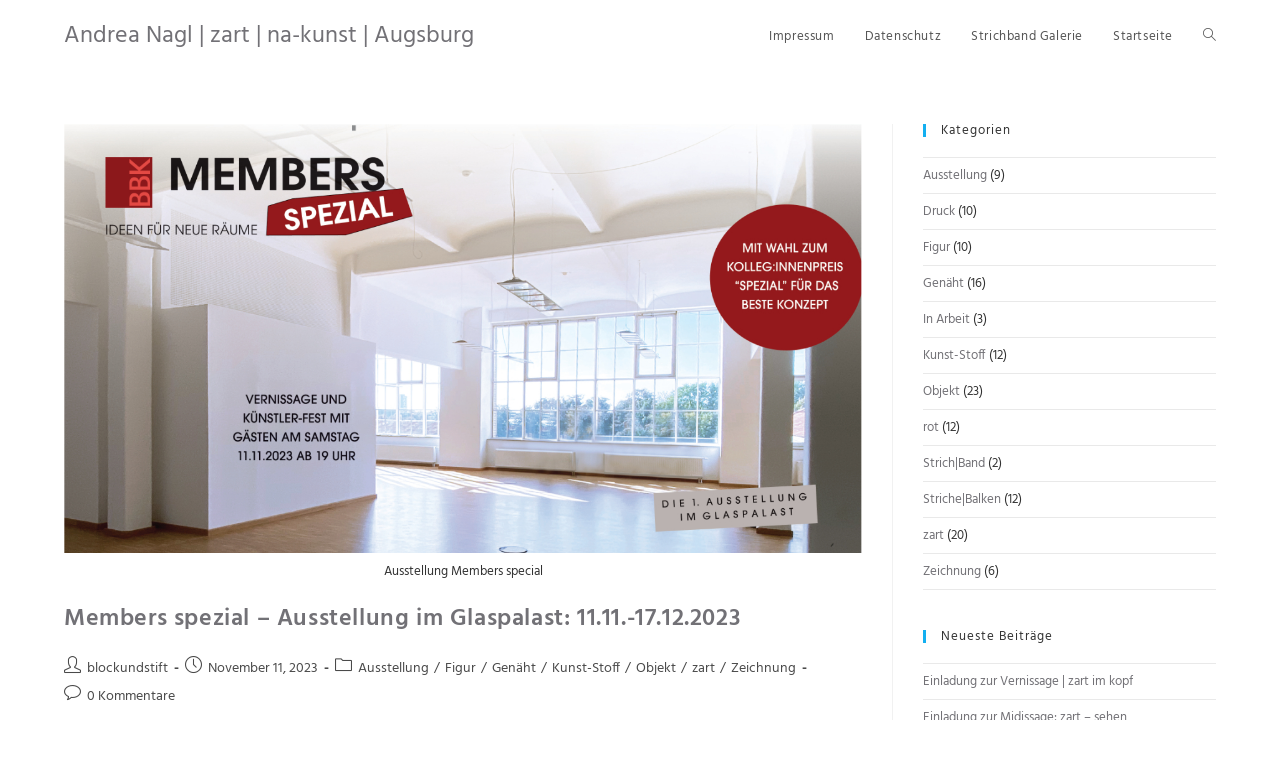

--- FILE ---
content_type: text/html; charset=UTF-8
request_url: https://andrea-nagl.de/category/figur/
body_size: 23460
content:
<!DOCTYPE html>
<html class="html" lang="de">
<head>
	<meta charset="UTF-8">
	<link rel="profile" href="https://gmpg.org/xfn/11">

	<title>Figur &#8211; Andrea Nagl | zart | na-kunst | Augsburg</title>
<meta name='robots' content='max-image-preview:large' />
<meta name="viewport" content="width=device-width, initial-scale=1"><link rel="alternate" type="application/rss+xml" title="Andrea Nagl | zart | na-kunst | Augsburg &raquo; Feed" href="https://andrea-nagl.de/feed/" />
<link rel="alternate" type="application/rss+xml" title="Andrea Nagl | zart | na-kunst | Augsburg &raquo; Kommentar-Feed" href="https://andrea-nagl.de/comments/feed/" />
<link rel="alternate" type="application/rss+xml" title="Andrea Nagl | zart | na-kunst | Augsburg &raquo; Figur Kategorie-Feed" href="https://andrea-nagl.de/category/figur/feed/" />
<style id='wp-img-auto-sizes-contain-inline-css'>
img:is([sizes=auto i],[sizes^="auto," i]){contain-intrinsic-size:3000px 1500px}
/*# sourceURL=wp-img-auto-sizes-contain-inline-css */
</style>
<link rel='stylesheet' id='dce-animations-css' href='https://andrea-nagl.de/wp-content/plugins/dynamic-content-for-elementor/assets/css/animations.css?ver=3.3.25' media='all' />
<style id='wp-emoji-styles-inline-css'>

	img.wp-smiley, img.emoji {
		display: inline !important;
		border: none !important;
		box-shadow: none !important;
		height: 1em !important;
		width: 1em !important;
		margin: 0 0.07em !important;
		vertical-align: -0.1em !important;
		background: none !important;
		padding: 0 !important;
	}
/*# sourceURL=wp-emoji-styles-inline-css */
</style>
<link rel='stylesheet' id='wp-block-library-css' href='https://andrea-nagl.de/wp-includes/css/dist/block-library/style.min.css?ver=6.9' media='all' />
<style id='wp-block-library-theme-inline-css'>
.wp-block-audio :where(figcaption){color:#555;font-size:13px;text-align:center}.is-dark-theme .wp-block-audio :where(figcaption){color:#ffffffa6}.wp-block-audio{margin:0 0 1em}.wp-block-code{border:1px solid #ccc;border-radius:4px;font-family:Menlo,Consolas,monaco,monospace;padding:.8em 1em}.wp-block-embed :where(figcaption){color:#555;font-size:13px;text-align:center}.is-dark-theme .wp-block-embed :where(figcaption){color:#ffffffa6}.wp-block-embed{margin:0 0 1em}.blocks-gallery-caption{color:#555;font-size:13px;text-align:center}.is-dark-theme .blocks-gallery-caption{color:#ffffffa6}:root :where(.wp-block-image figcaption){color:#555;font-size:13px;text-align:center}.is-dark-theme :root :where(.wp-block-image figcaption){color:#ffffffa6}.wp-block-image{margin:0 0 1em}.wp-block-pullquote{border-bottom:4px solid;border-top:4px solid;color:currentColor;margin-bottom:1.75em}.wp-block-pullquote :where(cite),.wp-block-pullquote :where(footer),.wp-block-pullquote__citation{color:currentColor;font-size:.8125em;font-style:normal;text-transform:uppercase}.wp-block-quote{border-left:.25em solid;margin:0 0 1.75em;padding-left:1em}.wp-block-quote cite,.wp-block-quote footer{color:currentColor;font-size:.8125em;font-style:normal;position:relative}.wp-block-quote:where(.has-text-align-right){border-left:none;border-right:.25em solid;padding-left:0;padding-right:1em}.wp-block-quote:where(.has-text-align-center){border:none;padding-left:0}.wp-block-quote.is-large,.wp-block-quote.is-style-large,.wp-block-quote:where(.is-style-plain){border:none}.wp-block-search .wp-block-search__label{font-weight:700}.wp-block-search__button{border:1px solid #ccc;padding:.375em .625em}:where(.wp-block-group.has-background){padding:1.25em 2.375em}.wp-block-separator.has-css-opacity{opacity:.4}.wp-block-separator{border:none;border-bottom:2px solid;margin-left:auto;margin-right:auto}.wp-block-separator.has-alpha-channel-opacity{opacity:1}.wp-block-separator:not(.is-style-wide):not(.is-style-dots){width:100px}.wp-block-separator.has-background:not(.is-style-dots){border-bottom:none;height:1px}.wp-block-separator.has-background:not(.is-style-wide):not(.is-style-dots){height:2px}.wp-block-table{margin:0 0 1em}.wp-block-table td,.wp-block-table th{word-break:normal}.wp-block-table :where(figcaption){color:#555;font-size:13px;text-align:center}.is-dark-theme .wp-block-table :where(figcaption){color:#ffffffa6}.wp-block-video :where(figcaption){color:#555;font-size:13px;text-align:center}.is-dark-theme .wp-block-video :where(figcaption){color:#ffffffa6}.wp-block-video{margin:0 0 1em}:root :where(.wp-block-template-part.has-background){margin-bottom:0;margin-top:0;padding:1.25em 2.375em}
/*# sourceURL=/wp-includes/css/dist/block-library/theme.min.css */
</style>
<style id='classic-theme-styles-inline-css'>
/*! This file is auto-generated */
.wp-block-button__link{color:#fff;background-color:#32373c;border-radius:9999px;box-shadow:none;text-decoration:none;padding:calc(.667em + 2px) calc(1.333em + 2px);font-size:1.125em}.wp-block-file__button{background:#32373c;color:#fff;text-decoration:none}
/*# sourceURL=/wp-includes/css/classic-themes.min.css */
</style>
<style id='global-styles-inline-css'>
:root{--wp--preset--aspect-ratio--square: 1;--wp--preset--aspect-ratio--4-3: 4/3;--wp--preset--aspect-ratio--3-4: 3/4;--wp--preset--aspect-ratio--3-2: 3/2;--wp--preset--aspect-ratio--2-3: 2/3;--wp--preset--aspect-ratio--16-9: 16/9;--wp--preset--aspect-ratio--9-16: 9/16;--wp--preset--color--black: #000000;--wp--preset--color--cyan-bluish-gray: #abb8c3;--wp--preset--color--white: #ffffff;--wp--preset--color--pale-pink: #f78da7;--wp--preset--color--vivid-red: #cf2e2e;--wp--preset--color--luminous-vivid-orange: #ff6900;--wp--preset--color--luminous-vivid-amber: #fcb900;--wp--preset--color--light-green-cyan: #7bdcb5;--wp--preset--color--vivid-green-cyan: #00d084;--wp--preset--color--pale-cyan-blue: #8ed1fc;--wp--preset--color--vivid-cyan-blue: #0693e3;--wp--preset--color--vivid-purple: #9b51e0;--wp--preset--gradient--vivid-cyan-blue-to-vivid-purple: linear-gradient(135deg,rgb(6,147,227) 0%,rgb(155,81,224) 100%);--wp--preset--gradient--light-green-cyan-to-vivid-green-cyan: linear-gradient(135deg,rgb(122,220,180) 0%,rgb(0,208,130) 100%);--wp--preset--gradient--luminous-vivid-amber-to-luminous-vivid-orange: linear-gradient(135deg,rgb(252,185,0) 0%,rgb(255,105,0) 100%);--wp--preset--gradient--luminous-vivid-orange-to-vivid-red: linear-gradient(135deg,rgb(255,105,0) 0%,rgb(207,46,46) 100%);--wp--preset--gradient--very-light-gray-to-cyan-bluish-gray: linear-gradient(135deg,rgb(238,238,238) 0%,rgb(169,184,195) 100%);--wp--preset--gradient--cool-to-warm-spectrum: linear-gradient(135deg,rgb(74,234,220) 0%,rgb(151,120,209) 20%,rgb(207,42,186) 40%,rgb(238,44,130) 60%,rgb(251,105,98) 80%,rgb(254,248,76) 100%);--wp--preset--gradient--blush-light-purple: linear-gradient(135deg,rgb(255,206,236) 0%,rgb(152,150,240) 100%);--wp--preset--gradient--blush-bordeaux: linear-gradient(135deg,rgb(254,205,165) 0%,rgb(254,45,45) 50%,rgb(107,0,62) 100%);--wp--preset--gradient--luminous-dusk: linear-gradient(135deg,rgb(255,203,112) 0%,rgb(199,81,192) 50%,rgb(65,88,208) 100%);--wp--preset--gradient--pale-ocean: linear-gradient(135deg,rgb(255,245,203) 0%,rgb(182,227,212) 50%,rgb(51,167,181) 100%);--wp--preset--gradient--electric-grass: linear-gradient(135deg,rgb(202,248,128) 0%,rgb(113,206,126) 100%);--wp--preset--gradient--midnight: linear-gradient(135deg,rgb(2,3,129) 0%,rgb(40,116,252) 100%);--wp--preset--font-size--small: 13px;--wp--preset--font-size--medium: 20px;--wp--preset--font-size--large: 36px;--wp--preset--font-size--x-large: 42px;--wp--preset--spacing--20: 0.44rem;--wp--preset--spacing--30: 0.67rem;--wp--preset--spacing--40: 1rem;--wp--preset--spacing--50: 1.5rem;--wp--preset--spacing--60: 2.25rem;--wp--preset--spacing--70: 3.38rem;--wp--preset--spacing--80: 5.06rem;--wp--preset--shadow--natural: 6px 6px 9px rgba(0, 0, 0, 0.2);--wp--preset--shadow--deep: 12px 12px 50px rgba(0, 0, 0, 0.4);--wp--preset--shadow--sharp: 6px 6px 0px rgba(0, 0, 0, 0.2);--wp--preset--shadow--outlined: 6px 6px 0px -3px rgb(255, 255, 255), 6px 6px rgb(0, 0, 0);--wp--preset--shadow--crisp: 6px 6px 0px rgb(0, 0, 0);}:where(.is-layout-flex){gap: 0.5em;}:where(.is-layout-grid){gap: 0.5em;}body .is-layout-flex{display: flex;}.is-layout-flex{flex-wrap: wrap;align-items: center;}.is-layout-flex > :is(*, div){margin: 0;}body .is-layout-grid{display: grid;}.is-layout-grid > :is(*, div){margin: 0;}:where(.wp-block-columns.is-layout-flex){gap: 2em;}:where(.wp-block-columns.is-layout-grid){gap: 2em;}:where(.wp-block-post-template.is-layout-flex){gap: 1.25em;}:where(.wp-block-post-template.is-layout-grid){gap: 1.25em;}.has-black-color{color: var(--wp--preset--color--black) !important;}.has-cyan-bluish-gray-color{color: var(--wp--preset--color--cyan-bluish-gray) !important;}.has-white-color{color: var(--wp--preset--color--white) !important;}.has-pale-pink-color{color: var(--wp--preset--color--pale-pink) !important;}.has-vivid-red-color{color: var(--wp--preset--color--vivid-red) !important;}.has-luminous-vivid-orange-color{color: var(--wp--preset--color--luminous-vivid-orange) !important;}.has-luminous-vivid-amber-color{color: var(--wp--preset--color--luminous-vivid-amber) !important;}.has-light-green-cyan-color{color: var(--wp--preset--color--light-green-cyan) !important;}.has-vivid-green-cyan-color{color: var(--wp--preset--color--vivid-green-cyan) !important;}.has-pale-cyan-blue-color{color: var(--wp--preset--color--pale-cyan-blue) !important;}.has-vivid-cyan-blue-color{color: var(--wp--preset--color--vivid-cyan-blue) !important;}.has-vivid-purple-color{color: var(--wp--preset--color--vivid-purple) !important;}.has-black-background-color{background-color: var(--wp--preset--color--black) !important;}.has-cyan-bluish-gray-background-color{background-color: var(--wp--preset--color--cyan-bluish-gray) !important;}.has-white-background-color{background-color: var(--wp--preset--color--white) !important;}.has-pale-pink-background-color{background-color: var(--wp--preset--color--pale-pink) !important;}.has-vivid-red-background-color{background-color: var(--wp--preset--color--vivid-red) !important;}.has-luminous-vivid-orange-background-color{background-color: var(--wp--preset--color--luminous-vivid-orange) !important;}.has-luminous-vivid-amber-background-color{background-color: var(--wp--preset--color--luminous-vivid-amber) !important;}.has-light-green-cyan-background-color{background-color: var(--wp--preset--color--light-green-cyan) !important;}.has-vivid-green-cyan-background-color{background-color: var(--wp--preset--color--vivid-green-cyan) !important;}.has-pale-cyan-blue-background-color{background-color: var(--wp--preset--color--pale-cyan-blue) !important;}.has-vivid-cyan-blue-background-color{background-color: var(--wp--preset--color--vivid-cyan-blue) !important;}.has-vivid-purple-background-color{background-color: var(--wp--preset--color--vivid-purple) !important;}.has-black-border-color{border-color: var(--wp--preset--color--black) !important;}.has-cyan-bluish-gray-border-color{border-color: var(--wp--preset--color--cyan-bluish-gray) !important;}.has-white-border-color{border-color: var(--wp--preset--color--white) !important;}.has-pale-pink-border-color{border-color: var(--wp--preset--color--pale-pink) !important;}.has-vivid-red-border-color{border-color: var(--wp--preset--color--vivid-red) !important;}.has-luminous-vivid-orange-border-color{border-color: var(--wp--preset--color--luminous-vivid-orange) !important;}.has-luminous-vivid-amber-border-color{border-color: var(--wp--preset--color--luminous-vivid-amber) !important;}.has-light-green-cyan-border-color{border-color: var(--wp--preset--color--light-green-cyan) !important;}.has-vivid-green-cyan-border-color{border-color: var(--wp--preset--color--vivid-green-cyan) !important;}.has-pale-cyan-blue-border-color{border-color: var(--wp--preset--color--pale-cyan-blue) !important;}.has-vivid-cyan-blue-border-color{border-color: var(--wp--preset--color--vivid-cyan-blue) !important;}.has-vivid-purple-border-color{border-color: var(--wp--preset--color--vivid-purple) !important;}.has-vivid-cyan-blue-to-vivid-purple-gradient-background{background: var(--wp--preset--gradient--vivid-cyan-blue-to-vivid-purple) !important;}.has-light-green-cyan-to-vivid-green-cyan-gradient-background{background: var(--wp--preset--gradient--light-green-cyan-to-vivid-green-cyan) !important;}.has-luminous-vivid-amber-to-luminous-vivid-orange-gradient-background{background: var(--wp--preset--gradient--luminous-vivid-amber-to-luminous-vivid-orange) !important;}.has-luminous-vivid-orange-to-vivid-red-gradient-background{background: var(--wp--preset--gradient--luminous-vivid-orange-to-vivid-red) !important;}.has-very-light-gray-to-cyan-bluish-gray-gradient-background{background: var(--wp--preset--gradient--very-light-gray-to-cyan-bluish-gray) !important;}.has-cool-to-warm-spectrum-gradient-background{background: var(--wp--preset--gradient--cool-to-warm-spectrum) !important;}.has-blush-light-purple-gradient-background{background: var(--wp--preset--gradient--blush-light-purple) !important;}.has-blush-bordeaux-gradient-background{background: var(--wp--preset--gradient--blush-bordeaux) !important;}.has-luminous-dusk-gradient-background{background: var(--wp--preset--gradient--luminous-dusk) !important;}.has-pale-ocean-gradient-background{background: var(--wp--preset--gradient--pale-ocean) !important;}.has-electric-grass-gradient-background{background: var(--wp--preset--gradient--electric-grass) !important;}.has-midnight-gradient-background{background: var(--wp--preset--gradient--midnight) !important;}.has-small-font-size{font-size: var(--wp--preset--font-size--small) !important;}.has-medium-font-size{font-size: var(--wp--preset--font-size--medium) !important;}.has-large-font-size{font-size: var(--wp--preset--font-size--large) !important;}.has-x-large-font-size{font-size: var(--wp--preset--font-size--x-large) !important;}
:where(.wp-block-post-template.is-layout-flex){gap: 1.25em;}:where(.wp-block-post-template.is-layout-grid){gap: 1.25em;}
:where(.wp-block-term-template.is-layout-flex){gap: 1.25em;}:where(.wp-block-term-template.is-layout-grid){gap: 1.25em;}
:where(.wp-block-columns.is-layout-flex){gap: 2em;}:where(.wp-block-columns.is-layout-grid){gap: 2em;}
:root :where(.wp-block-pullquote){font-size: 1.5em;line-height: 1.6;}
/*# sourceURL=global-styles-inline-css */
</style>
<link rel='stylesheet' id='dce-style-css' href='https://andrea-nagl.de/wp-content/plugins/dynamic-content-for-elementor/assets/css/style.min.css?ver=3.3.25' media='all' />
<link rel='stylesheet' id='dce-hidden-label-css' href='https://andrea-nagl.de/wp-content/plugins/dynamic-content-for-elementor/assets/css/hidden-label.min.css?ver=3.3.25' media='all' />
<link rel='stylesheet' id='dce-dynamic-visibility-css' href='https://andrea-nagl.de/wp-content/plugins/dynamic-content-for-elementor/assets/css/dynamic-visibility.min.css?ver=3.3.25' media='all' />
<link rel='stylesheet' id='dce-tooltip-css' href='https://andrea-nagl.de/wp-content/plugins/dynamic-content-for-elementor/assets/css/tooltip.min.css?ver=3.3.25' media='all' />
<link rel='stylesheet' id='dce-pageScroll-css' href='https://andrea-nagl.de/wp-content/plugins/dynamic-content-for-elementor/assets/css/page-scroll.min.css?ver=3.3.25' media='all' />
<link rel='stylesheet' id='dce-reveal-css' href='https://andrea-nagl.de/wp-content/plugins/dynamic-content-for-elementor/assets/css/reveal.min.css?ver=3.3.25' media='all' />
<link rel='stylesheet' id='dce-plyr-css' href='https://andrea-nagl.de/wp-content/plugins/dynamic-content-for-elementor/assets/node/plyr/plyr.css?ver=3.3.25' media='all' />
<link rel='stylesheet' id='font-awesome-css' href='https://andrea-nagl.de/wp-content/themes/oceanwp/assets/fonts/fontawesome/css/all.min.css?ver=6.7.2' media='all' />
<link rel='stylesheet' id='simple-line-icons-css' href='https://andrea-nagl.de/wp-content/themes/oceanwp/assets/css/third/simple-line-icons.min.css?ver=2.4.0' media='all' />
<link rel='stylesheet' id='oceanwp-style-css' href='https://andrea-nagl.de/wp-content/themes/oceanwp/assets/css/style.min.css?ver=4.1.4' media='all' />
<link rel='stylesheet' id='elementor-frontend-css' href='https://andrea-nagl.de/wp-content/plugins/elementor/assets/css/frontend.min.css?ver=3.34.1' media='all' />
<link rel='stylesheet' id='widget-icon-list-css' href='https://andrea-nagl.de/wp-content/plugins/elementor/assets/css/widget-icon-list.min.css?ver=3.34.1' media='all' />
<link rel='stylesheet' id='widget-heading-css' href='https://andrea-nagl.de/wp-content/plugins/elementor/assets/css/widget-heading.min.css?ver=3.34.1' media='all' />
<link rel='stylesheet' id='widget-social-icons-css' href='https://andrea-nagl.de/wp-content/plugins/elementor/assets/css/widget-social-icons.min.css?ver=3.34.1' media='all' />
<link rel='stylesheet' id='e-apple-webkit-css' href='https://andrea-nagl.de/wp-content/plugins/elementor/assets/css/conditionals/apple-webkit.min.css?ver=3.34.1' media='all' />
<link rel='stylesheet' id='elementor-icons-css' href='https://andrea-nagl.de/wp-content/plugins/elementor/assets/lib/eicons/css/elementor-icons.min.css?ver=5.45.0' media='all' />
<link rel='stylesheet' id='elementor-post-140-css' href='https://andrea-nagl.de/wp-content/uploads/elementor/css/post-140.css?ver=1768673868' media='all' />
<link rel='stylesheet' id='dashicons-css' href='https://andrea-nagl.de/wp-includes/css/dashicons.min.css?ver=6.9' media='all' />
<link rel='stylesheet' id='elementor-post-185-css' href='https://andrea-nagl.de/wp-content/uploads/elementor/css/post-185.css?ver=1768673869' media='all' />
<link rel='stylesheet' id='eael-general-css' href='https://andrea-nagl.de/wp-content/plugins/essential-addons-for-elementor-lite/assets/front-end/css/view/general.min.css?ver=6.5.7' media='all' />
<link rel='stylesheet' id='elementor-gf-local-niramit-css' href='//andrea-nagl.de/wp-content/uploads/omgf/elementor-gf-local-niramit/elementor-gf-local-niramit.css?ver=1659555379' media='all' />
<link rel='stylesheet' id='elementor-gf-local-hind-css' href='//andrea-nagl.de/wp-content/uploads/omgf/elementor-gf-local-hind/elementor-gf-local-hind.css?ver=1659555379' media='all' />
<link rel='stylesheet' id='elementor-icons-shared-0-css' href='https://andrea-nagl.de/wp-content/plugins/elementor/assets/lib/font-awesome/css/fontawesome.min.css?ver=5.15.3' media='all' />
<link rel='stylesheet' id='elementor-icons-fa-brands-css' href='https://andrea-nagl.de/wp-content/plugins/elementor/assets/lib/font-awesome/css/brands.min.css?ver=5.15.3' media='all' />
<script id="jquery-core-js-extra">
var pp = {"ajax_url":"https://andrea-nagl.de/wp-admin/admin-ajax.php"};
//# sourceURL=jquery-core-js-extra
</script>
<script src="https://andrea-nagl.de/wp-includes/js/jquery/jquery.min.js?ver=3.7.1" id="jquery-core-js"></script>
<script src="https://andrea-nagl.de/wp-includes/js/jquery/jquery-migrate.min.js?ver=3.4.1" id="jquery-migrate-js"></script>
<link rel="https://api.w.org/" href="https://andrea-nagl.de/wp-json/" /><link rel="alternate" title="JSON" type="application/json" href="https://andrea-nagl.de/wp-json/wp/v2/categories/4" /><link rel="EditURI" type="application/rsd+xml" title="RSD" href="https://andrea-nagl.de/xmlrpc.php?rsd" />
<meta name="generator" content="WordPress 6.9" />

        <script type="text/javascript">
            var jQueryMigrateHelperHasSentDowngrade = false;

			window.onerror = function( msg, url, line, col, error ) {
				// Break out early, do not processing if a downgrade reqeust was already sent.
				if ( jQueryMigrateHelperHasSentDowngrade ) {
					return true;
                }

				var xhr = new XMLHttpRequest();
				var nonce = '29246a2176';
				var jQueryFunctions = [
					'andSelf',
					'browser',
					'live',
					'boxModel',
					'support.boxModel',
					'size',
					'swap',
					'clean',
					'sub',
                ];
				var match_pattern = /\)\.(.+?) is not a function/;
                var erroredFunction = msg.match( match_pattern );

                // If there was no matching functions, do not try to downgrade.
                if ( null === erroredFunction || typeof erroredFunction !== 'object' || typeof erroredFunction[1] === "undefined" || -1 === jQueryFunctions.indexOf( erroredFunction[1] ) ) {
                    return true;
                }

                // Set that we've now attempted a downgrade request.
                jQueryMigrateHelperHasSentDowngrade = true;

				xhr.open( 'POST', 'https://andrea-nagl.de/wp-admin/admin-ajax.php' );
				xhr.setRequestHeader( 'Content-Type', 'application/x-www-form-urlencoded' );
				xhr.onload = function () {
					var response,
                        reload = false;

					if ( 200 === xhr.status ) {
                        try {
                        	response = JSON.parse( xhr.response );

                        	reload = response.data.reload;
                        } catch ( e ) {
                        	reload = false;
                        }
                    }

					// Automatically reload the page if a deprecation caused an automatic downgrade, ensure visitors get the best possible experience.
					if ( reload ) {
						location.reload();
                    }
				};

				xhr.send( encodeURI( 'action=jquery-migrate-downgrade-version&_wpnonce=' + nonce ) );

				// Suppress error alerts in older browsers
				return true;
			}
        </script>

		<meta name="generator" content="Elementor 3.34.1; features: additional_custom_breakpoints; settings: css_print_method-external, google_font-enabled, font_display-auto">
<style>.recentcomments a{display:inline !important;padding:0 !important;margin:0 !important;}</style>			<style>
				.e-con.e-parent:nth-of-type(n+4):not(.e-lazyloaded):not(.e-no-lazyload),
				.e-con.e-parent:nth-of-type(n+4):not(.e-lazyloaded):not(.e-no-lazyload) * {
					background-image: none !important;
				}
				@media screen and (max-height: 1024px) {
					.e-con.e-parent:nth-of-type(n+3):not(.e-lazyloaded):not(.e-no-lazyload),
					.e-con.e-parent:nth-of-type(n+3):not(.e-lazyloaded):not(.e-no-lazyload) * {
						background-image: none !important;
					}
				}
				@media screen and (max-height: 640px) {
					.e-con.e-parent:nth-of-type(n+2):not(.e-lazyloaded):not(.e-no-lazyload),
					.e-con.e-parent:nth-of-type(n+2):not(.e-lazyloaded):not(.e-no-lazyload) * {
						background-image: none !important;
					}
				}
			</style>
			<link rel="icon" href="https://andrea-nagl.de/wp-content/uploads/2020/03/cropped-D850697-icon-512-32x32.jpg" sizes="32x32" />
<link rel="icon" href="https://andrea-nagl.de/wp-content/uploads/2020/03/cropped-D850697-icon-512-192x192.jpg" sizes="192x192" />
<link rel="apple-touch-icon" href="https://andrea-nagl.de/wp-content/uploads/2020/03/cropped-D850697-icon-512-180x180.jpg" />
<meta name="msapplication-TileImage" content="https://andrea-nagl.de/wp-content/uploads/2020/03/cropped-D850697-icon-512-270x270.jpg" />
<!-- OceanWP CSS -->
<style type="text/css">
/* Colors */body .theme-button,body input[type="submit"],body button[type="submit"],body button,body .button,body div.wpforms-container-full .wpforms-form input[type=submit],body div.wpforms-container-full .wpforms-form button[type=submit],body div.wpforms-container-full .wpforms-form .wpforms-page-button,.woocommerce-cart .wp-element-button,.woocommerce-checkout .wp-element-button,.wp-block-button__link{border-color:#ffffff}body .theme-button:hover,body input[type="submit"]:hover,body button[type="submit"]:hover,body button:hover,body .button:hover,body div.wpforms-container-full .wpforms-form input[type=submit]:hover,body div.wpforms-container-full .wpforms-form input[type=submit]:active,body div.wpforms-container-full .wpforms-form button[type=submit]:hover,body div.wpforms-container-full .wpforms-form button[type=submit]:active,body div.wpforms-container-full .wpforms-form .wpforms-page-button:hover,body div.wpforms-container-full .wpforms-form .wpforms-page-button:active,.woocommerce-cart .wp-element-button:hover,.woocommerce-checkout .wp-element-button:hover,.wp-block-button__link:hover{border-color:#ffffff}/* OceanWP Style Settings CSS */.theme-button,input[type="submit"],button[type="submit"],button,.button,body div.wpforms-container-full .wpforms-form input[type=submit],body div.wpforms-container-full .wpforms-form button[type=submit],body div.wpforms-container-full .wpforms-form .wpforms-page-button{border-style:solid}.theme-button,input[type="submit"],button[type="submit"],button,.button,body div.wpforms-container-full .wpforms-form input[type=submit],body div.wpforms-container-full .wpforms-form button[type=submit],body div.wpforms-container-full .wpforms-form .wpforms-page-button{border-width:1px}form input[type="text"],form input[type="password"],form input[type="email"],form input[type="url"],form input[type="date"],form input[type="month"],form input[type="time"],form input[type="datetime"],form input[type="datetime-local"],form input[type="week"],form input[type="number"],form input[type="search"],form input[type="tel"],form input[type="color"],form select,form textarea,.woocommerce .woocommerce-checkout .select2-container--default .select2-selection--single{border-style:solid}body div.wpforms-container-full .wpforms-form input[type=date],body div.wpforms-container-full .wpforms-form input[type=datetime],body div.wpforms-container-full .wpforms-form input[type=datetime-local],body div.wpforms-container-full .wpforms-form input[type=email],body div.wpforms-container-full .wpforms-form input[type=month],body div.wpforms-container-full .wpforms-form input[type=number],body div.wpforms-container-full .wpforms-form input[type=password],body div.wpforms-container-full .wpforms-form input[type=range],body div.wpforms-container-full .wpforms-form input[type=search],body div.wpforms-container-full .wpforms-form input[type=tel],body div.wpforms-container-full .wpforms-form input[type=text],body div.wpforms-container-full .wpforms-form input[type=time],body div.wpforms-container-full .wpforms-form input[type=url],body div.wpforms-container-full .wpforms-form input[type=week],body div.wpforms-container-full .wpforms-form select,body div.wpforms-container-full .wpforms-form textarea{border-style:solid}form input[type="text"],form input[type="password"],form input[type="email"],form input[type="url"],form input[type="date"],form input[type="month"],form input[type="time"],form input[type="datetime"],form input[type="datetime-local"],form input[type="week"],form input[type="number"],form input[type="search"],form input[type="tel"],form input[type="color"],form select,form textarea{border-radius:3px}body div.wpforms-container-full .wpforms-form input[type=date],body div.wpforms-container-full .wpforms-form input[type=datetime],body div.wpforms-container-full .wpforms-form input[type=datetime-local],body div.wpforms-container-full .wpforms-form input[type=email],body div.wpforms-container-full .wpforms-form input[type=month],body div.wpforms-container-full .wpforms-form input[type=number],body div.wpforms-container-full .wpforms-form input[type=password],body div.wpforms-container-full .wpforms-form input[type=range],body div.wpforms-container-full .wpforms-form input[type=search],body div.wpforms-container-full .wpforms-form input[type=tel],body div.wpforms-container-full .wpforms-form input[type=text],body div.wpforms-container-full .wpforms-form input[type=time],body div.wpforms-container-full .wpforms-form input[type=url],body div.wpforms-container-full .wpforms-form input[type=week],body div.wpforms-container-full .wpforms-form select,body div.wpforms-container-full .wpforms-form textarea{border-radius:3px}/* Header */#site-header,.has-transparent-header .is-sticky #site-header,.has-vh-transparent .is-sticky #site-header.vertical-header,#searchform-header-replace{background-color:rgba(255,255,255,0)}#site-header.has-header-media .overlay-header-media{background-color:rgba(0,0,0,0.5)}/* Blog CSS */.ocean-single-post-header ul.meta-item li a:hover{color:#333333}/* Typography */body{font-size:14px;line-height:1.8}h1,h2,h3,h4,h5,h6,.theme-heading,.widget-title,.oceanwp-widget-recent-posts-title,.comment-reply-title,.entry-title,.sidebar-box .widget-title{line-height:1.4}h1{font-size:23px;line-height:1.4}h2{font-size:20px;line-height:1.4}h3{font-size:18px;line-height:1.4}h4{font-size:17px;line-height:1.4}h5{font-size:14px;line-height:1.4}h6{font-size:15px;line-height:1.4}.page-header .page-header-title,.page-header.background-image-page-header .page-header-title{font-size:32px;line-height:1.4}.page-header .page-subheading{font-size:15px;line-height:1.8}.site-breadcrumbs,.site-breadcrumbs a{font-size:13px;line-height:1.4}#top-bar-content,#top-bar-social-alt{font-size:12px;line-height:1.8}#site-logo a.site-logo-text{font-size:24px;line-height:1.8}.dropdown-menu ul li a.menu-link,#site-header.full_screen-header .fs-dropdown-menu ul.sub-menu li a{font-size:12px;line-height:1.2;letter-spacing:.6px}.sidr-class-dropdown-menu li a,a.sidr-class-toggle-sidr-close,#mobile-dropdown ul li a,body #mobile-fullscreen ul li a{font-size:15px;line-height:1.8}.blog-entry.post .blog-entry-header .entry-title a{font-size:24px;line-height:1.4}.ocean-single-post-header .single-post-title{font-size:34px;line-height:1.4;letter-spacing:.6px}.ocean-single-post-header ul.meta-item li,.ocean-single-post-header ul.meta-item li a{font-size:13px;line-height:1.4;letter-spacing:.6px}.ocean-single-post-header .post-author-name,.ocean-single-post-header .post-author-name a{font-size:14px;line-height:1.4;letter-spacing:.6px}.ocean-single-post-header .post-author-description{font-size:12px;line-height:1.4;letter-spacing:.6px}.single-post .entry-title{line-height:1.4;letter-spacing:.6px}.single-post ul.meta li,.single-post ul.meta li a{font-size:14px;line-height:1.4;letter-spacing:.6px}.sidebar-box .widget-title,.sidebar-box.widget_block .wp-block-heading{font-size:13px;line-height:1;letter-spacing:1px}#footer-widgets .footer-box .widget-title{font-size:13px;line-height:1;letter-spacing:1px}#footer-bottom #copyright{font-size:12px;line-height:1}#footer-bottom #footer-bottom-menu{font-size:12px;line-height:1}.woocommerce-store-notice.demo_store{line-height:2;letter-spacing:1.5px}.demo_store .woocommerce-store-notice__dismiss-link{line-height:2;letter-spacing:1.5px}.woocommerce ul.products li.product li.title h2,.woocommerce ul.products li.product li.title a{font-size:14px;line-height:1.5}.woocommerce ul.products li.product li.category,.woocommerce ul.products li.product li.category a{font-size:12px;line-height:1}.woocommerce ul.products li.product .price{font-size:18px;line-height:1}.woocommerce ul.products li.product .button,.woocommerce ul.products li.product .product-inner .added_to_cart{font-size:12px;line-height:1.5;letter-spacing:1px}.woocommerce ul.products li.owp-woo-cond-notice span,.woocommerce ul.products li.owp-woo-cond-notice a{font-size:16px;line-height:1;letter-spacing:1px;font-weight:600;text-transform:capitalize}.woocommerce div.product .product_title{font-size:24px;line-height:1.4;letter-spacing:.6px}.woocommerce div.product p.price{font-size:36px;line-height:1}.woocommerce .owp-btn-normal .summary form button.button,.woocommerce .owp-btn-big .summary form button.button,.woocommerce .owp-btn-very-big .summary form button.button{font-size:12px;line-height:1.5;letter-spacing:1px;text-transform:uppercase}.woocommerce div.owp-woo-single-cond-notice span,.woocommerce div.owp-woo-single-cond-notice a{font-size:18px;line-height:2;letter-spacing:1.5px;font-weight:600;text-transform:capitalize}
</style></head>

<body class="archive category category-figur category-4 wp-embed-responsive wp-theme-oceanwp oceanwp-theme dropdown-mobile no-header-border default-breakpoint has-sidebar content-right-sidebar page-header-disabled elementor-default elementor-kit-140" itemscope="itemscope" itemtype="https://schema.org/Blog">

	
	
	<div id="outer-wrap" class="site clr">

		<a class="skip-link screen-reader-text" href="#main">Zum Inhalt springen</a>

		
		<div id="wrap" class="clr">

			
			
<header id="site-header" class="minimal-header clr" data-height="74" itemscope="itemscope" itemtype="https://schema.org/WPHeader" role="banner">

	
					
			<div id="site-header-inner" class="clr container">

				
				

<div id="site-logo" class="clr" itemscope itemtype="https://schema.org/Brand" >

	
	<div id="site-logo-inner" class="clr">

						<a href="https://andrea-nagl.de/" rel="home" class="site-title site-logo-text"  style=color:#;>Andrea Nagl | zart | na-kunst | Augsburg</a>
				
	</div><!-- #site-logo-inner -->

	
	
</div><!-- #site-logo -->

			<div id="site-navigation-wrap" class="clr">
			
			
			
			<nav id="site-navigation" class="navigation main-navigation clr" itemscope="itemscope" itemtype="https://schema.org/SiteNavigationElement" role="navigation" >

				<ul id="menu-kopfnavigation" class="main-menu dropdown-menu sf-menu"><li id="menu-item-113" class="menu-item menu-item-type-post_type menu-item-object-page menu-item-113"><a href="https://andrea-nagl.de/impressum/" class="menu-link"><span class="text-wrap">Impressum</span></a></li><li id="menu-item-112" class="menu-item menu-item-type-post_type menu-item-object-page menu-item-privacy-policy menu-item-112"><a href="https://andrea-nagl.de/datenschutz/" class="menu-link"><span class="text-wrap">Datenschutz</span></a></li><li id="menu-item-198" class="menu-item menu-item-type-post_type menu-item-object-page menu-item-198"><a href="https://andrea-nagl.de/strichband-galerie/" class="menu-link"><span class="text-wrap">Strichband Galerie</span></a></li><li id="menu-item-203" class="menu-item menu-item-type-post_type menu-item-object-page menu-item-home menu-item-203"><a href="https://andrea-nagl.de/" class="menu-link"><span class="text-wrap">Startseite</span></a></li><li class="search-toggle-li" ><a href="https://andrea-nagl.de/#" class="site-search-toggle search-dropdown-toggle"><span class="screen-reader-text">Website-Suche umschalten</span><i class=" icon-magnifier" aria-hidden="true" role="img"></i></a></li></ul>
<div id="searchform-dropdown" class="header-searchform-wrap clr" >
	
<form aria-label="Diese Website durchsuchen" role="search" method="get" class="searchform" action="https://andrea-nagl.de/">	
	<input aria-label="Suchabfrage eingeben" type="search" id="ocean-search-form-1" class="field" autocomplete="off" placeholder="Suchen" name="s">
		</form>
</div><!-- #searchform-dropdown -->

			</nav><!-- #site-navigation -->

			
			
					</div><!-- #site-navigation-wrap -->
			
		
	
				
	
	<div class="oceanwp-mobile-menu-icon clr mobile-right">

		
		
		
		<a href="https://andrea-nagl.de/#mobile-menu-toggle" class="mobile-menu"  aria-label="Mobiles Menü">
							<i class="fa fa-bars" aria-hidden="true"></i>
								<span class="oceanwp-text">Menü</span>
				<span class="oceanwp-close-text">Schließen</span>
						</a>

		
		
		
	</div><!-- #oceanwp-mobile-menu-navbar -->

	

			</div><!-- #site-header-inner -->

			
<div id="mobile-dropdown" class="clr" >

	<nav class="clr" itemscope="itemscope" itemtype="https://schema.org/SiteNavigationElement">

		<ul id="menu-kopfnavigation-1" class="menu"><li class="menu-item menu-item-type-post_type menu-item-object-page menu-item-113"><a href="https://andrea-nagl.de/impressum/">Impressum</a></li>
<li class="menu-item menu-item-type-post_type menu-item-object-page menu-item-privacy-policy menu-item-112"><a rel="privacy-policy" href="https://andrea-nagl.de/datenschutz/">Datenschutz</a></li>
<li class="menu-item menu-item-type-post_type menu-item-object-page menu-item-198"><a href="https://andrea-nagl.de/strichband-galerie/">Strichband Galerie</a></li>
<li class="menu-item menu-item-type-post_type menu-item-object-page menu-item-home menu-item-203"><a href="https://andrea-nagl.de/">Startseite</a></li>
<li class="search-toggle-li" ><a href="https://andrea-nagl.de/#" class="site-search-toggle search-dropdown-toggle"><span class="screen-reader-text">Website-Suche umschalten</span><i class=" icon-magnifier" aria-hidden="true" role="img"></i></a></li></ul>
<div id="mobile-menu-search" class="clr">
	<form aria-label="Diese Website durchsuchen" method="get" action="https://andrea-nagl.de/" class="mobile-searchform">
		<input aria-label="Suchabfrage eingeben" value="" class="field" id="ocean-mobile-search-2" type="search" name="s" autocomplete="off" placeholder="Suchen" />
		<button aria-label="Suche abschicken" type="submit" class="searchform-submit">
			<i class=" icon-magnifier" aria-hidden="true" role="img"></i>		</button>
					</form>
</div><!-- .mobile-menu-search -->

	</nav>

</div>

			
			
		
		
</header><!-- #site-header -->


			
			<main id="main" class="site-main clr"  role="main">

				
	
	<div id="content-wrap" class="container clr">

		
		<div id="primary" class="content-area clr">

			
			<div id="content" class="site-content clr">

				
										<div id="blog-entries" class="entries clr tablet-col tablet-2-col mobile-col mobile-1-col">

							
							
								
								
	<article id="post-761" class="blog-entry clr large-entry post-761 post type-post status-publish format-standard has-post-thumbnail hentry category-ausstellung category-figur category-genaeht category-kunst-stoff category-objekt category-zart category-zeichnung entry has-media">

		<div class="blog-entry-inner clr">

			
<div class="thumbnail">

	<a href="https://andrea-nagl.de/members-special-ausstellung-im-glaspalast-11-11-17-12-2023/" class="thumbnail-link">

		<img fetchpriority="high" width="1280" height="688" src="https://andrea-nagl.de/wp-content/uploads/231111_members_special-1280.jpg" class="attachment-full size-full wp-post-image" alt="Mehr über den Artikel erfahren Members spezial &#8211; Ausstellung im Glaspalast: 11.11.-17.12.2023" itemprop="image" decoding="async" srcset="https://andrea-nagl.de/wp-content/uploads/231111_members_special-1280.jpg 1280w, https://andrea-nagl.de/wp-content/uploads/231111_members_special-1280-300x161.jpg 300w, https://andrea-nagl.de/wp-content/uploads/231111_members_special-1280-1024x550.jpg 1024w, https://andrea-nagl.de/wp-content/uploads/231111_members_special-1280-150x81.jpg 150w, https://andrea-nagl.de/wp-content/uploads/231111_members_special-1280-768x413.jpg 768w" sizes="(max-width: 1280px) 100vw, 1280px" />			<span class="overlay"></span>
			
	</a>

			<div class="thumbnail-caption">
			Ausstellung Members special		</div>
		
</div><!-- .thumbnail -->


<header class="blog-entry-header clr">
	<h2 class="blog-entry-title entry-title">
		<a href="https://andrea-nagl.de/members-special-ausstellung-im-glaspalast-11-11-17-12-2023/"  rel="bookmark">Members spezial &#8211; Ausstellung im Glaspalast: 11.11.-17.12.2023</a>
	</h2><!-- .blog-entry-title -->
</header><!-- .blog-entry-header -->


<ul class="meta obem-default clr" aria-label="Beitrags-Details:">

	
					<li class="meta-author" itemprop="name"><span class="screen-reader-text">Beitrags-Autor:</span><i class=" icon-user" aria-hidden="true" role="img"></i><a href="https://andrea-nagl.de/author/blockundstift/" title="Beiträge von blockundstift" rel="author"  itemprop="author" itemscope="itemscope" itemtype="https://schema.org/Person">blockundstift</a></li>
		
		
		
		
		
		
	
		
					<li class="meta-date" itemprop="datePublished"><span class="screen-reader-text">Beitrag veröffentlicht:</span><i class=" icon-clock" aria-hidden="true" role="img"></i>November 11, 2023</li>
		
		
		
		
		
	
		
		
		
					<li class="meta-cat"><span class="screen-reader-text">Beitrags-Kategorie:</span><i class=" icon-folder" aria-hidden="true" role="img"></i><a href="https://andrea-nagl.de/category/ausstellung/" rel="category tag">Ausstellung</a><span class="owp-sep" aria-hidden="true">/</span><a href="https://andrea-nagl.de/category/figur/" rel="category tag">Figur</a><span class="owp-sep" aria-hidden="true">/</span><a href="https://andrea-nagl.de/category/genaeht/" rel="category tag">Genäht</a><span class="owp-sep" aria-hidden="true">/</span><a href="https://andrea-nagl.de/category/kunst-stoff/" rel="category tag">Kunst-Stoff</a><span class="owp-sep" aria-hidden="true">/</span><a href="https://andrea-nagl.de/category/objekt/" rel="category tag">Objekt</a><span class="owp-sep" aria-hidden="true">/</span><a href="https://andrea-nagl.de/category/zart/" rel="category tag">zart</a><span class="owp-sep" aria-hidden="true">/</span><a href="https://andrea-nagl.de/category/zeichnung/" rel="category tag">Zeichnung</a></li>
		
		
		
	
		
		
		
		
		
					<li class="meta-comments"><span class="screen-reader-text">Beitrags-Kommentare:</span><i class=" icon-bubble" aria-hidden="true" role="img"></i><a href="https://andrea-nagl.de/members-special-ausstellung-im-glaspalast-11-11-17-12-2023/#respond" class="comments-link" >0 Kommentare</a></li>
		
	
</ul>



<div class="blog-entry-summary clr" itemprop="text">

	
		<p>
			Der BBK - Berufsverband Bildender Künstler:innen - in Schwaben-Nord und Augsburg ist umgezogen und hat seine erste Ausstellung in den neuen Räumen im Glaspalast. Vernissage ist am 11. November, 19&hellip;		</p>

		
</div><!-- .blog-entry-summary -->



<div class="blog-entry-readmore clr">
	
<a href="https://andrea-nagl.de/members-special-ausstellung-im-glaspalast-11-11-17-12-2023/" 
	>
	Weiterlesen<span class="screen-reader-text">Members spezial &#8211; Ausstellung im Glaspalast: 11.11.-17.12.2023</span><i class=" fa fa-angle-right" aria-hidden="true" role="img"></i></a>

</div><!-- .blog-entry-readmore -->


			
		</div><!-- .blog-entry-inner -->

	</article><!-- #post-## -->

	
								
							
								
								
	<article id="post-572" class="blog-entry clr large-entry post-572 post type-post status-publish format-standard has-post-thumbnail hentry category-druck category-figur category-zart entry has-media">

		<div class="blog-entry-inner clr">

			
<div class="thumbnail">

	<a href="https://andrea-nagl.de/schaukeln/" class="thumbnail-link">

		<img width="1280" height="1824" src="https://andrea-nagl.de/wp-content/uploads/220313_schaukel-1280.jpg" class="attachment-full size-full wp-post-image" alt="Mehr über den Artikel erfahren Schaukeln &#8230;" itemprop="image" decoding="async" srcset="https://andrea-nagl.de/wp-content/uploads/220313_schaukel-1280.jpg 1280w, https://andrea-nagl.de/wp-content/uploads/220313_schaukel-1280-211x300.jpg 211w, https://andrea-nagl.de/wp-content/uploads/220313_schaukel-1280-719x1024.jpg 719w, https://andrea-nagl.de/wp-content/uploads/220313_schaukel-1280-105x150.jpg 105w, https://andrea-nagl.de/wp-content/uploads/220313_schaukel-1280-768x1094.jpg 768w, https://andrea-nagl.de/wp-content/uploads/220313_schaukel-1280-1078x1536.jpg 1078w" sizes="(max-width: 1280px) 100vw, 1280px" />			<span class="overlay"></span>
			
	</a>

			<div class="thumbnail-caption">
			schaukel | 38 x 28 cm | 2019 | Druckcollage: Monotypie auf Seidenpapier. Radierung auf Papierrest | 130 €		</div>
		
</div><!-- .thumbnail -->


<header class="blog-entry-header clr">
	<h2 class="blog-entry-title entry-title">
		<a href="https://andrea-nagl.de/schaukeln/"  rel="bookmark">Schaukeln &#8230;</a>
	</h2><!-- .blog-entry-title -->
</header><!-- .blog-entry-header -->


<ul class="meta obem-default clr" aria-label="Beitrags-Details:">

	
					<li class="meta-author" itemprop="name"><span class="screen-reader-text">Beitrags-Autor:</span><i class=" icon-user" aria-hidden="true" role="img"></i><a href="https://andrea-nagl.de/author/na_kunst/" title="Beiträge von na_kunst" rel="author"  itemprop="author" itemscope="itemscope" itemtype="https://schema.org/Person">na_kunst</a></li>
		
		
		
		
		
		
	
		
					<li class="meta-date" itemprop="datePublished"><span class="screen-reader-text">Beitrag veröffentlicht:</span><i class=" icon-clock" aria-hidden="true" role="img"></i>März 13, 2022</li>
		
		
		
		
		
	
		
		
		
					<li class="meta-cat"><span class="screen-reader-text">Beitrags-Kategorie:</span><i class=" icon-folder" aria-hidden="true" role="img"></i><a href="https://andrea-nagl.de/category/druck/" rel="category tag">Druck</a><span class="owp-sep" aria-hidden="true">/</span><a href="https://andrea-nagl.de/category/figur/" rel="category tag">Figur</a><span class="owp-sep" aria-hidden="true">/</span><a href="https://andrea-nagl.de/category/zart/" rel="category tag">zart</a></li>
		
		
		
	
		
		
		
		
		
					<li class="meta-comments"><span class="screen-reader-text">Beitrags-Kommentare:</span><i class=" icon-bubble" aria-hidden="true" role="img"></i><a href="https://andrea-nagl.de/schaukeln/#respond" class="comments-link" >0 Kommentare</a></li>
		
	
</ul>



<div class="blog-entry-summary clr" itemprop="text">

	
		<p>
			Was fasziniert Dich am Schaukeln? Ich mag das Kindergefühl. Einfach nur schaukeln, den Körper spüren, ein bisschen sich anstrengen und dafür das Gefühl von Fliegen und Freiheit. Wenn ich tiefer&hellip;		</p>

		
</div><!-- .blog-entry-summary -->



<div class="blog-entry-readmore clr">
	
<a href="https://andrea-nagl.de/schaukeln/" 
	>
	Weiterlesen<span class="screen-reader-text">Schaukeln &#8230;</span><i class=" fa fa-angle-right" aria-hidden="true" role="img"></i></a>

</div><!-- .blog-entry-readmore -->


			
		</div><!-- .blog-entry-inner -->

	</article><!-- #post-## -->

	
								
							
								
								
	<article id="post-565" class="blog-entry clr large-entry post-565 post type-post status-publish format-standard has-post-thumbnail hentry category-figur category-kunst-stoff category-objekt category-zeichnung entry has-media">

		<div class="blog-entry-inner clr">

			
<div class="thumbnail">

	<a href="https://andrea-nagl.de/krieg-wirklich-krieg/" class="thumbnail-link">

		<img width="1080" height="1920" src="https://andrea-nagl.de/wp-content/uploads/220306_ukraine-1280.jpg" class="attachment-full size-full wp-post-image" alt="Mehr über den Artikel erfahren Krieg &#8230; wirklich Krieg" itemprop="image" decoding="async" srcset="https://andrea-nagl.de/wp-content/uploads/220306_ukraine-1280.jpg 1080w, https://andrea-nagl.de/wp-content/uploads/220306_ukraine-1280-169x300.jpg 169w, https://andrea-nagl.de/wp-content/uploads/220306_ukraine-1280-576x1024.jpg 576w, https://andrea-nagl.de/wp-content/uploads/220306_ukraine-1280-84x150.jpg 84w, https://andrea-nagl.de/wp-content/uploads/220306_ukraine-1280-768x1365.jpg 768w, https://andrea-nagl.de/wp-content/uploads/220306_ukraine-1280-864x1536.jpg 864w" sizes="(max-width: 1080px) 100vw, 1080px" />			<span class="overlay"></span>
			
	</a>

			<div class="thumbnail-caption">
			ukraine | Objekt (Ausschnitt) | 2022 | 30 x 12 x 8 cm | Tusche auf gebrauchtem  Kunststoff | 200 €		</div>
		
</div><!-- .thumbnail -->


<header class="blog-entry-header clr">
	<h2 class="blog-entry-title entry-title">
		<a href="https://andrea-nagl.de/krieg-wirklich-krieg/"  rel="bookmark">Krieg &#8230; wirklich Krieg</a>
	</h2><!-- .blog-entry-title -->
</header><!-- .blog-entry-header -->


<ul class="meta obem-default clr" aria-label="Beitrags-Details:">

	
					<li class="meta-author" itemprop="name"><span class="screen-reader-text">Beitrags-Autor:</span><i class=" icon-user" aria-hidden="true" role="img"></i><a href="https://andrea-nagl.de/author/na_kunst/" title="Beiträge von na_kunst" rel="author"  itemprop="author" itemscope="itemscope" itemtype="https://schema.org/Person">na_kunst</a></li>
		
		
		
		
		
		
	
		
					<li class="meta-date" itemprop="datePublished"><span class="screen-reader-text">Beitrag veröffentlicht:</span><i class=" icon-clock" aria-hidden="true" role="img"></i>März 6, 2022</li>
		
		
		
		
		
	
		
		
		
					<li class="meta-cat"><span class="screen-reader-text">Beitrags-Kategorie:</span><i class=" icon-folder" aria-hidden="true" role="img"></i><a href="https://andrea-nagl.de/category/figur/" rel="category tag">Figur</a><span class="owp-sep" aria-hidden="true">/</span><a href="https://andrea-nagl.de/category/kunst-stoff/" rel="category tag">Kunst-Stoff</a><span class="owp-sep" aria-hidden="true">/</span><a href="https://andrea-nagl.de/category/objekt/" rel="category tag">Objekt</a><span class="owp-sep" aria-hidden="true">/</span><a href="https://andrea-nagl.de/category/zeichnung/" rel="category tag">Zeichnung</a></li>
		
		
		
	
		
		
		
		
		
					<li class="meta-comments"><span class="screen-reader-text">Beitrags-Kommentare:</span><i class=" icon-bubble" aria-hidden="true" role="img"></i><a href="https://andrea-nagl.de/krieg-wirklich-krieg/#respond" class="comments-link" >0 Kommentare</a></li>
		
	
</ul>



<div class="blog-entry-summary clr" itemprop="text">

	
		<p>
			Kunst geht für mich nicht ohne Politik. Meine Zeichnungen zeigen Ratlosigkeit, Angst, Betroffenheit - dennoch bleibt mir eine Leichtigkeit wichtig. Ich will weiter leben - jetzt erst recht. Frei gestalten&hellip;		</p>

		
</div><!-- .blog-entry-summary -->



<div class="blog-entry-readmore clr">
	
<a href="https://andrea-nagl.de/krieg-wirklich-krieg/" 
	>
	Weiterlesen<span class="screen-reader-text">Krieg &#8230; wirklich Krieg</span><i class=" fa fa-angle-right" aria-hidden="true" role="img"></i></a>

</div><!-- .blog-entry-readmore -->


			
		</div><!-- .blog-entry-inner -->

	</article><!-- #post-## -->

	
								
							
								
								
	<article id="post-500" class="blog-entry clr large-entry post-500 post type-post status-publish format-standard has-post-thumbnail hentry category-figur category-genaeht category-kunst-stoff category-objekt category-rot category-strichband category-strichebalken category-zart entry has-media">

		<div class="blog-entry-inner clr">

			
<div class="thumbnail">

	<a href="https://andrea-nagl.de/pinke-fingernaegel/" class="thumbnail-link">

		<img loading="lazy" width="1281" height="1147" src="https://andrea-nagl.de/wp-content/uploads/D850562-ausschnitt.jpg" class="attachment-full size-full wp-post-image" alt="Mehr über den Artikel erfahren Pinke Fingernägel" itemprop="image" decoding="async" srcset="https://andrea-nagl.de/wp-content/uploads/D850562-ausschnitt.jpg 1281w, https://andrea-nagl.de/wp-content/uploads/D850562-ausschnitt-300x269.jpg 300w, https://andrea-nagl.de/wp-content/uploads/D850562-ausschnitt-1024x917.jpg 1024w, https://andrea-nagl.de/wp-content/uploads/D850562-ausschnitt-150x134.jpg 150w, https://andrea-nagl.de/wp-content/uploads/D850562-ausschnitt-768x688.jpg 768w" sizes="(max-width: 1281px) 100vw, 1281px" />			<span class="overlay"></span>
			
	</a>

			<div class="thumbnail-caption">
			Strich|Band 43 | 20 x 135 cm | Objekt | 2019 | Acryl, Bleistift, Wachskreide, Kohle, Öl. Zeichnung, Malerei, Siebdruck, Monotypie. Auf Papier, Seidenpapier gewachst, Transparentpapier, Kunststoff. Draht. Genäht. | 1240 €		</div>
		
</div><!-- .thumbnail -->


<header class="blog-entry-header clr">
	<h2 class="blog-entry-title entry-title">
		<a href="https://andrea-nagl.de/pinke-fingernaegel/"  rel="bookmark">Pinke Fingernägel</a>
	</h2><!-- .blog-entry-title -->
</header><!-- .blog-entry-header -->


<ul class="meta obem-default clr" aria-label="Beitrags-Details:">

	
					<li class="meta-author" itemprop="name"><span class="screen-reader-text">Beitrags-Autor:</span><i class=" icon-user" aria-hidden="true" role="img"></i><a href="https://andrea-nagl.de/author/na_kunst/" title="Beiträge von na_kunst" rel="author"  itemprop="author" itemscope="itemscope" itemtype="https://schema.org/Person">na_kunst</a></li>
		
		
		
		
		
		
	
		
					<li class="meta-date" itemprop="datePublished"><span class="screen-reader-text">Beitrag veröffentlicht:</span><i class=" icon-clock" aria-hidden="true" role="img"></i>Februar 20, 2022</li>
		
		
		
		
		
	
		
		
		
					<li class="meta-cat"><span class="screen-reader-text">Beitrags-Kategorie:</span><i class=" icon-folder" aria-hidden="true" role="img"></i><a href="https://andrea-nagl.de/category/figur/" rel="category tag">Figur</a><span class="owp-sep" aria-hidden="true">/</span><a href="https://andrea-nagl.de/category/genaeht/" rel="category tag">Genäht</a><span class="owp-sep" aria-hidden="true">/</span><a href="https://andrea-nagl.de/category/kunst-stoff/" rel="category tag">Kunst-Stoff</a><span class="owp-sep" aria-hidden="true">/</span><a href="https://andrea-nagl.de/category/objekt/" rel="category tag">Objekt</a><span class="owp-sep" aria-hidden="true">/</span><a href="https://andrea-nagl.de/category/rot/" rel="category tag">rot</a><span class="owp-sep" aria-hidden="true">/</span><a href="https://andrea-nagl.de/category/strichband/" rel="category tag">Strich|Band</a><span class="owp-sep" aria-hidden="true">/</span><a href="https://andrea-nagl.de/category/strichebalken/" rel="category tag">Striche|Balken</a><span class="owp-sep" aria-hidden="true">/</span><a href="https://andrea-nagl.de/category/zart/" rel="category tag">zart</a></li>
		
		
		
	
		
		
		
		
		
					<li class="meta-comments"><span class="screen-reader-text">Beitrags-Kommentare:</span><i class=" icon-bubble" aria-hidden="true" role="img"></i><a href="https://andrea-nagl.de/pinke-fingernaegel/#respond" class="comments-link" >0 Kommentare</a></li>
		
	
</ul>



<div class="blog-entry-summary clr" itemprop="text">

	
		<p>
			Findest Du die pinkfarbenen Fingernägel auch so witzig wie ich? Ich liebe sie. Entstanden sind sie aus purer Notwedigkeit, denn die Figur ist aus Draht und muss also irgendwie auf&hellip;		</p>

		
</div><!-- .blog-entry-summary -->



<div class="blog-entry-readmore clr">
	
<a href="https://andrea-nagl.de/pinke-fingernaegel/" 
	>
	Weiterlesen<span class="screen-reader-text">Pinke Fingernägel</span><i class=" fa fa-angle-right" aria-hidden="true" role="img"></i></a>

</div><!-- .blog-entry-readmore -->


			
		</div><!-- .blog-entry-inner -->

	</article><!-- #post-## -->

	
								
							
								
								
	<article id="post-496" class="blog-entry clr large-entry post-496 post type-post status-publish format-standard has-post-thumbnail hentry category-druck category-figur category-genaeht category-kunst-stoff category-objekt category-zart category-zeichnung entry has-media">

		<div class="blog-entry-inner clr">

			
<div class="thumbnail">

	<a href="https://andrea-nagl.de/papierreste/" class="thumbnail-link">

		<img loading="lazy" width="1280" height="889" src="https://andrea-nagl.de/wp-content/uploads/IMG_7636-1280.jpg" class="attachment-full size-full wp-post-image" alt="Mehr über den Artikel erfahren Papierreste" itemprop="image" decoding="async" srcset="https://andrea-nagl.de/wp-content/uploads/IMG_7636-1280.jpg 1280w, https://andrea-nagl.de/wp-content/uploads/IMG_7636-1280-300x208.jpg 300w, https://andrea-nagl.de/wp-content/uploads/IMG_7636-1280-1024x711.jpg 1024w, https://andrea-nagl.de/wp-content/uploads/IMG_7636-1280-150x104.jpg 150w, https://andrea-nagl.de/wp-content/uploads/IMG_7636-1280-768x533.jpg 768w" sizes="(max-width: 1280px) 100vw, 1280px" />			<span class="overlay"></span>
			
	</a>

			<div class="thumbnail-caption">
			Am Tisch | Objekt | 31 x 21 x 0,5 cm |  2022 | Tusche auf Folie. Papierrest gewachst. Verpackungsreste genäht. Tusche auf Papierrest. Siebdruck auf Papierrest. Genäht. | 210 € 		</div>
		
</div><!-- .thumbnail -->


<header class="blog-entry-header clr">
	<h2 class="blog-entry-title entry-title">
		<a href="https://andrea-nagl.de/papierreste/"  rel="bookmark">Papierreste</a>
	</h2><!-- .blog-entry-title -->
</header><!-- .blog-entry-header -->


<ul class="meta obem-default clr" aria-label="Beitrags-Details:">

	
					<li class="meta-author" itemprop="name"><span class="screen-reader-text">Beitrags-Autor:</span><i class=" icon-user" aria-hidden="true" role="img"></i><a href="https://andrea-nagl.de/author/na_kunst/" title="Beiträge von na_kunst" rel="author"  itemprop="author" itemscope="itemscope" itemtype="https://schema.org/Person">na_kunst</a></li>
		
		
		
		
		
		
	
		
					<li class="meta-date" itemprop="datePublished"><span class="screen-reader-text">Beitrag veröffentlicht:</span><i class=" icon-clock" aria-hidden="true" role="img"></i>Februar 19, 2022</li>
		
		
		
		
		
	
		
		
		
					<li class="meta-cat"><span class="screen-reader-text">Beitrags-Kategorie:</span><i class=" icon-folder" aria-hidden="true" role="img"></i><a href="https://andrea-nagl.de/category/druck/" rel="category tag">Druck</a><span class="owp-sep" aria-hidden="true">/</span><a href="https://andrea-nagl.de/category/figur/" rel="category tag">Figur</a><span class="owp-sep" aria-hidden="true">/</span><a href="https://andrea-nagl.de/category/genaeht/" rel="category tag">Genäht</a><span class="owp-sep" aria-hidden="true">/</span><a href="https://andrea-nagl.de/category/kunst-stoff/" rel="category tag">Kunst-Stoff</a><span class="owp-sep" aria-hidden="true">/</span><a href="https://andrea-nagl.de/category/objekt/" rel="category tag">Objekt</a><span class="owp-sep" aria-hidden="true">/</span><a href="https://andrea-nagl.de/category/zart/" rel="category tag">zart</a><span class="owp-sep" aria-hidden="true">/</span><a href="https://andrea-nagl.de/category/zeichnung/" rel="category tag">Zeichnung</a></li>
		
		
		
	
		
		
		
		
		
					<li class="meta-comments"><span class="screen-reader-text">Beitrags-Kommentare:</span><i class=" icon-bubble" aria-hidden="true" role="img"></i><a href="https://andrea-nagl.de/papierreste/#respond" class="comments-link" >0 Kommentare</a></li>
		
	
</ul>



<div class="blog-entry-summary clr" itemprop="text">

	
		<p>
			Entdeckungen, die sich zusammenfinden Kannst du gut wegwerfen? Ich definitiv nicht. Ich hebe alles auf und verwende es irgendwann. Und weil mir das auch wichtig ist, beschreibe ich bei allen&hellip;		</p>

		
</div><!-- .blog-entry-summary -->



<div class="blog-entry-readmore clr">
	
<a href="https://andrea-nagl.de/papierreste/" 
	>
	Weiterlesen<span class="screen-reader-text">Papierreste</span><i class=" fa fa-angle-right" aria-hidden="true" role="img"></i></a>

</div><!-- .blog-entry-readmore -->


			
		</div><!-- .blog-entry-inner -->

	</article><!-- #post-## -->

	
								
							
								
								
	<article id="post-542" class="blog-entry clr large-entry post-542 post type-post status-publish format-standard has-post-thumbnail hentry category-druck category-figur entry has-media">

		<div class="blog-entry-inner clr">

			
<div class="thumbnail">

	<a href="https://andrea-nagl.de/radierung-mit-kontaktlinsenbox/" class="thumbnail-link">

		<img loading="lazy" width="940" height="1920" src="https://andrea-nagl.de/wp-content/uploads/211102_kontaktlinsenbox2.jpg" class="attachment-full size-full wp-post-image" alt="Mehr über den Artikel erfahren Radierung mit Kontaktlinsenbox" itemprop="image" decoding="async" srcset="https://andrea-nagl.de/wp-content/uploads/211102_kontaktlinsenbox2.jpg 940w, https://andrea-nagl.de/wp-content/uploads/211102_kontaktlinsenbox2-147x300.jpg 147w, https://andrea-nagl.de/wp-content/uploads/211102_kontaktlinsenbox2-501x1024.jpg 501w, https://andrea-nagl.de/wp-content/uploads/211102_kontaktlinsenbox2-73x150.jpg 73w, https://andrea-nagl.de/wp-content/uploads/211102_kontaktlinsenbox2-768x1569.jpg 768w, https://andrea-nagl.de/wp-content/uploads/211102_kontaktlinsenbox2-752x1536.jpg 752w" sizes="(max-width: 940px) 100vw, 940px" />			<span class="overlay"></span>
			
	</a>

			<div class="thumbnail-caption">
			kontaktlinsenbox 2 | 43 x 27 cm | 2019 | Radierung auf Altpapier. | 280 €		</div>
		
</div><!-- .thumbnail -->


<header class="blog-entry-header clr">
	<h2 class="blog-entry-title entry-title">
		<a href="https://andrea-nagl.de/radierung-mit-kontaktlinsenbox/"  rel="bookmark">Radierung mit Kontaktlinsenbox</a>
	</h2><!-- .blog-entry-title -->
</header><!-- .blog-entry-header -->


<ul class="meta obem-default clr" aria-label="Beitrags-Details:">

	
					<li class="meta-author" itemprop="name"><span class="screen-reader-text">Beitrags-Autor:</span><i class=" icon-user" aria-hidden="true" role="img"></i><a href="https://andrea-nagl.de/author/na_kunst/" title="Beiträge von na_kunst" rel="author"  itemprop="author" itemscope="itemscope" itemtype="https://schema.org/Person">na_kunst</a></li>
		
		
		
		
		
		
	
		
					<li class="meta-date" itemprop="datePublished"><span class="screen-reader-text">Beitrag veröffentlicht:</span><i class=" icon-clock" aria-hidden="true" role="img"></i>November 2, 2021</li>
		
		
		
		
		
	
		
		
		
					<li class="meta-cat"><span class="screen-reader-text">Beitrags-Kategorie:</span><i class=" icon-folder" aria-hidden="true" role="img"></i><a href="https://andrea-nagl.de/category/druck/" rel="category tag">Druck</a><span class="owp-sep" aria-hidden="true">/</span><a href="https://andrea-nagl.de/category/figur/" rel="category tag">Figur</a></li>
		
		
		
	
		
		
		
		
		
					<li class="meta-comments"><span class="screen-reader-text">Beitrags-Kommentare:</span><i class=" icon-bubble" aria-hidden="true" role="img"></i><a href="https://andrea-nagl.de/radierung-mit-kontaktlinsenbox/#respond" class="comments-link" >0 Kommentare</a></li>
		
	
</ul>



<div class="blog-entry-summary clr" itemprop="text">

	
		<p>
			Warum schwarz oft auch bunt ist Die Figur, wie sie sich so lässig anlehnt, verbirgt einen ganzen Strauß an Geschichten. Die spannendste ist die Druchtechnik, den tatsächlich ist das eine&hellip;		</p>

		
</div><!-- .blog-entry-summary -->



<div class="blog-entry-readmore clr">
	
<a href="https://andrea-nagl.de/radierung-mit-kontaktlinsenbox/" 
	>
	Weiterlesen<span class="screen-reader-text">Radierung mit Kontaktlinsenbox</span><i class=" fa fa-angle-right" aria-hidden="true" role="img"></i></a>

</div><!-- .blog-entry-readmore -->


			
		</div><!-- .blog-entry-inner -->

	</article><!-- #post-## -->

	
								
							
								
								
	<article id="post-82" class="blog-entry clr large-entry post-82 post type-post status-publish format-standard has-post-thumbnail hentry category-druck category-figur category-genaeht category-in-arbeit category-kunst-stoff category-objekt category-rot category-strichband category-strichebalken category-zart entry has-media">

		<div class="blog-entry-inner clr">

			
<div class="thumbnail">

	<a href="https://andrea-nagl.de/mon-cheri-im-gegenlicht/" class="thumbnail-link">

		<img loading="lazy" width="1778" height="1000" src="https://andrea-nagl.de/wp-content/uploads/2020/04/20200412_192123_h1000.jpg" class="attachment-full size-full wp-post-image" alt="Mehr über den Artikel erfahren Mon Cheri im Gegenlicht" itemprop="image" decoding="async" srcset="https://andrea-nagl.de/wp-content/uploads/2020/04/20200412_192123_h1000.jpg 1778w, https://andrea-nagl.de/wp-content/uploads/2020/04/20200412_192123_h1000-300x169.jpg 300w, https://andrea-nagl.de/wp-content/uploads/2020/04/20200412_192123_h1000-1024x576.jpg 1024w, https://andrea-nagl.de/wp-content/uploads/2020/04/20200412_192123_h1000-768x432.jpg 768w, https://andrea-nagl.de/wp-content/uploads/2020/04/20200412_192123_h1000-1536x864.jpg 1536w" sizes="(max-width: 1778px) 100vw, 1778px" />			<span class="overlay"></span>
			
	</a>

			<div class="thumbnail-caption">
			Strich|Band 45: Mon Cheri 8 (Ausschnitt) | Gesamtgröße 183 x 17 cm | Objekt |  Acryl, Pigmente. Malerei, Siebdruck, Radierung, Collage. Papier, Seidenpapier gewachst, Kunststoff, Gitter. Cremeprobe. Draht. Klebestreifen. Genäht. | 1.210 €		</div>
		
</div><!-- .thumbnail -->


<header class="blog-entry-header clr">
	<h2 class="blog-entry-title entry-title">
		<a href="https://andrea-nagl.de/mon-cheri-im-gegenlicht/"  rel="bookmark">Mon Cheri im Gegenlicht</a>
	</h2><!-- .blog-entry-title -->
</header><!-- .blog-entry-header -->


<ul class="meta obem-default clr" aria-label="Beitrags-Details:">

	
					<li class="meta-author" itemprop="name"><span class="screen-reader-text">Beitrags-Autor:</span><i class=" icon-user" aria-hidden="true" role="img"></i><a href="https://andrea-nagl.de/author/na_kunst/" title="Beiträge von na_kunst" rel="author"  itemprop="author" itemscope="itemscope" itemtype="https://schema.org/Person">na_kunst</a></li>
		
		
		
		
		
		
	
		
					<li class="meta-date" itemprop="datePublished"><span class="screen-reader-text">Beitrag veröffentlicht:</span><i class=" icon-clock" aria-hidden="true" role="img"></i>April 16, 2020</li>
		
		
		
		
		
	
		
		
		
					<li class="meta-cat"><span class="screen-reader-text">Beitrags-Kategorie:</span><i class=" icon-folder" aria-hidden="true" role="img"></i><a href="https://andrea-nagl.de/category/druck/" rel="category tag">Druck</a><span class="owp-sep" aria-hidden="true">/</span><a href="https://andrea-nagl.de/category/figur/" rel="category tag">Figur</a><span class="owp-sep" aria-hidden="true">/</span><a href="https://andrea-nagl.de/category/genaeht/" rel="category tag">Genäht</a><span class="owp-sep" aria-hidden="true">/</span><a href="https://andrea-nagl.de/category/in-arbeit/" rel="category tag">In Arbeit</a><span class="owp-sep" aria-hidden="true">/</span><a href="https://andrea-nagl.de/category/kunst-stoff/" rel="category tag">Kunst-Stoff</a><span class="owp-sep" aria-hidden="true">/</span><a href="https://andrea-nagl.de/category/objekt/" rel="category tag">Objekt</a><span class="owp-sep" aria-hidden="true">/</span><a href="https://andrea-nagl.de/category/rot/" rel="category tag">rot</a><span class="owp-sep" aria-hidden="true">/</span><a href="https://andrea-nagl.de/category/strichband/" rel="category tag">Strich|Band</a><span class="owp-sep" aria-hidden="true">/</span><a href="https://andrea-nagl.de/category/strichebalken/" rel="category tag">Striche|Balken</a><span class="owp-sep" aria-hidden="true">/</span><a href="https://andrea-nagl.de/category/zart/" rel="category tag">zart</a></li>
		
		
		
	
		
		
		
		
		
					<li class="meta-comments"><span class="screen-reader-text">Beitrags-Kommentare:</span><i class=" icon-bubble" aria-hidden="true" role="img"></i><a href="https://andrea-nagl.de/mon-cheri-im-gegenlicht/#respond" class="comments-link" >0 Kommentare</a></li>
		
	
</ul>



<div class="blog-entry-summary clr" itemprop="text">

	
		<p>
			Mögen Sie Mon Cheri? Ja, ich auch, aber das Beste ist für mich das rosa-glänzende Einwickelpapier - und nein, das ist keine Reklame für Pralinen, ich bekomme kein Geld dafür.&hellip;		</p>

		
</div><!-- .blog-entry-summary -->



<div class="blog-entry-readmore clr">
	
<a href="https://andrea-nagl.de/mon-cheri-im-gegenlicht/" 
	>
	Weiterlesen<span class="screen-reader-text">Mon Cheri im Gegenlicht</span><i class=" fa fa-angle-right" aria-hidden="true" role="img"></i></a>

</div><!-- .blog-entry-readmore -->


			
		</div><!-- .blog-entry-inner -->

	</article><!-- #post-## -->

	
								
							
								
								
	<article id="post-92" class="blog-entry clr large-entry post-92 post type-post status-publish format-standard has-post-thumbnail hentry category-figur category-in-arbeit category-kunst-stoff category-rot category-strichebalken entry has-media">

		<div class="blog-entry-inner clr">

			
<div class="thumbnail">

	<a href="https://andrea-nagl.de/ist-das-kunst/" class="thumbnail-link">

		<img loading="lazy" width="1960" height="204" src="https://andrea-nagl.de/wp-content/uploads/2020/04/IMG_6199-2_ausschnitt.jpg" class="attachment-full size-full wp-post-image" alt="Mehr über den Artikel erfahren Ist das Kunst?" itemprop="image" decoding="async" srcset="https://andrea-nagl.de/wp-content/uploads/2020/04/IMG_6199-2_ausschnitt.jpg 1960w, https://andrea-nagl.de/wp-content/uploads/2020/04/IMG_6199-2_ausschnitt-300x31.jpg 300w, https://andrea-nagl.de/wp-content/uploads/2020/04/IMG_6199-2_ausschnitt-1024x107.jpg 1024w, https://andrea-nagl.de/wp-content/uploads/2020/04/IMG_6199-2_ausschnitt-768x80.jpg 768w, https://andrea-nagl.de/wp-content/uploads/2020/04/IMG_6199-2_ausschnitt-1536x160.jpg 1536w" sizes="(max-width: 1960px) 100vw, 1960px" />			<span class="overlay"></span>
			
	</a>

			<div class="thumbnail-caption">
			Rotes, rosa und oranges Material auf Arbeitstisch Ausschnitt		</div>
		
</div><!-- .thumbnail -->


<header class="blog-entry-header clr">
	<h2 class="blog-entry-title entry-title">
		<a href="https://andrea-nagl.de/ist-das-kunst/"  rel="bookmark">Ist das Kunst?</a>
	</h2><!-- .blog-entry-title -->
</header><!-- .blog-entry-header -->


<ul class="meta obem-default clr" aria-label="Beitrags-Details:">

	
					<li class="meta-author" itemprop="name"><span class="screen-reader-text">Beitrags-Autor:</span><i class=" icon-user" aria-hidden="true" role="img"></i><a href="https://andrea-nagl.de/author/na_kunst/" title="Beiträge von na_kunst" rel="author"  itemprop="author" itemscope="itemscope" itemtype="https://schema.org/Person">na_kunst</a></li>
		
		
		
		
		
		
	
		
					<li class="meta-date" itemprop="datePublished"><span class="screen-reader-text">Beitrag veröffentlicht:</span><i class=" icon-clock" aria-hidden="true" role="img"></i>März 11, 2020</li>
		
		
		
		
		
	
		
		
		
					<li class="meta-cat"><span class="screen-reader-text">Beitrags-Kategorie:</span><i class=" icon-folder" aria-hidden="true" role="img"></i><a href="https://andrea-nagl.de/category/figur/" rel="category tag">Figur</a><span class="owp-sep" aria-hidden="true">/</span><a href="https://andrea-nagl.de/category/in-arbeit/" rel="category tag">In Arbeit</a><span class="owp-sep" aria-hidden="true">/</span><a href="https://andrea-nagl.de/category/kunst-stoff/" rel="category tag">Kunst-Stoff</a><span class="owp-sep" aria-hidden="true">/</span><a href="https://andrea-nagl.de/category/rot/" rel="category tag">rot</a><span class="owp-sep" aria-hidden="true">/</span><a href="https://andrea-nagl.de/category/strichebalken/" rel="category tag">Striche|Balken</a></li>
		
		
		
	
		
		
		
		
		
					<li class="meta-comments"><span class="screen-reader-text">Beitrags-Kommentare:</span><i class=" icon-bubble" aria-hidden="true" role="img"></i><a href="https://andrea-nagl.de/ist-das-kunst/#respond" class="comments-link" >0 Kommentare</a></li>
		
	
</ul>



<div class="blog-entry-summary clr" itemprop="text">

	
		<p>
			Nein, aber es kann noch nicht weg Nein, es ist (noch) keine Kunst, sondern mein Arbeitstisch in der Kunstakademie im 3. Meisterkursjahr. Das Bild verrät Ihnen ganz viel über meine&hellip;		</p>

		
</div><!-- .blog-entry-summary -->



<div class="blog-entry-readmore clr">
	
<a href="https://andrea-nagl.de/ist-das-kunst/" 
	>
	Weiterlesen<span class="screen-reader-text">Ist das Kunst?</span><i class=" fa fa-angle-right" aria-hidden="true" role="img"></i></a>

</div><!-- .blog-entry-readmore -->


			
		</div><!-- .blog-entry-inner -->

	</article><!-- #post-## -->

	
								
							
								
								
	<article id="post-68" class="blog-entry clr large-entry post-68 post type-post status-publish format-standard has-post-thumbnail hentry category-figur category-genaeht category-in-arbeit category-objekt category-rot category-strichebalken category-zart entry has-media">

		<div class="blog-entry-inner clr">

			
<div class="thumbnail">

	<a href="https://andrea-nagl.de/sticken/" class="thumbnail-link">

		<img loading="lazy" width="2560" height="1765" src="https://andrea-nagl.de/wp-content/uploads/2020/03/IMG_6196-scaled.jpg" class="attachment-full size-full wp-post-image" alt="Mehr über den Artikel erfahren Sticken" itemprop="image" decoding="async" srcset="https://andrea-nagl.de/wp-content/uploads/2020/03/IMG_6196-scaled.jpg 2560w, https://andrea-nagl.de/wp-content/uploads/2020/03/IMG_6196-300x207.jpg 300w, https://andrea-nagl.de/wp-content/uploads/2020/03/IMG_6196-1024x706.jpg 1024w, https://andrea-nagl.de/wp-content/uploads/2020/03/IMG_6196-768x530.jpg 768w, https://andrea-nagl.de/wp-content/uploads/2020/03/IMG_6196-1536x1059.jpg 1536w, https://andrea-nagl.de/wp-content/uploads/2020/03/IMG_6196-2048x1412.jpg 2048w" sizes="(max-width: 2560px) 100vw, 2560px" />			<span class="overlay"></span>
			
	</a>

			<div class="thumbnail-caption">
			zart (Ausschnitt) | ca. 100 x 150 cm | Textilobjekt | in Arbeit		</div>
		
</div><!-- .thumbnail -->


<header class="blog-entry-header clr">
	<h2 class="blog-entry-title entry-title">
		<a href="https://andrea-nagl.de/sticken/"  rel="bookmark">Sticken</a>
	</h2><!-- .blog-entry-title -->
</header><!-- .blog-entry-header -->


<ul class="meta obem-default clr" aria-label="Beitrags-Details:">

	
					<li class="meta-author" itemprop="name"><span class="screen-reader-text">Beitrags-Autor:</span><i class=" icon-user" aria-hidden="true" role="img"></i><a href="https://andrea-nagl.de/author/na_kunst/" title="Beiträge von na_kunst" rel="author"  itemprop="author" itemscope="itemscope" itemtype="https://schema.org/Person">na_kunst</a></li>
		
		
		
		
		
		
	
		
					<li class="meta-date" itemprop="datePublished"><span class="screen-reader-text">Beitrag veröffentlicht:</span><i class=" icon-clock" aria-hidden="true" role="img"></i>Februar 28, 2020</li>
		
		
		
		
		
	
		
		
		
					<li class="meta-cat"><span class="screen-reader-text">Beitrags-Kategorie:</span><i class=" icon-folder" aria-hidden="true" role="img"></i><a href="https://andrea-nagl.de/category/figur/" rel="category tag">Figur</a><span class="owp-sep" aria-hidden="true">/</span><a href="https://andrea-nagl.de/category/genaeht/" rel="category tag">Genäht</a><span class="owp-sep" aria-hidden="true">/</span><a href="https://andrea-nagl.de/category/in-arbeit/" rel="category tag">In Arbeit</a><span class="owp-sep" aria-hidden="true">/</span><a href="https://andrea-nagl.de/category/objekt/" rel="category tag">Objekt</a><span class="owp-sep" aria-hidden="true">/</span><a href="https://andrea-nagl.de/category/rot/" rel="category tag">rot</a><span class="owp-sep" aria-hidden="true">/</span><a href="https://andrea-nagl.de/category/strichebalken/" rel="category tag">Striche|Balken</a><span class="owp-sep" aria-hidden="true">/</span><a href="https://andrea-nagl.de/category/zart/" rel="category tag">zart</a></li>
		
		
		
	
		
		
		
		
		
					<li class="meta-comments"><span class="screen-reader-text">Beitrags-Kommentare:</span><i class=" icon-bubble" aria-hidden="true" role="img"></i><a href="https://andrea-nagl.de/sticken/#respond" class="comments-link" >0 Kommentare</a></li>
		
	
</ul>



<div class="blog-entry-summary clr" itemprop="text">

	
		<p>
			Blick in meine (Näh-) Werkstatt. Mt feiner Nadel auf einem alten Leinentuch entsteht ein zart in kräftigem Rot - mein erstes rein textiles Objekt, eine Mammutarbeit in Ministichen ...		</p>

		
</div><!-- .blog-entry-summary -->



<div class="blog-entry-readmore clr">
	
<a href="https://andrea-nagl.de/sticken/" 
	>
	Weiterlesen<span class="screen-reader-text">Sticken</span><i class=" fa fa-angle-right" aria-hidden="true" role="img"></i></a>

</div><!-- .blog-entry-readmore -->


			
		</div><!-- .blog-entry-inner -->

	</article><!-- #post-## -->

	
								
							
								
								
	<article id="post-12" class="blog-entry clr large-entry post-12 post type-post status-publish format-standard has-post-thumbnail hentry category-figur category-objekt category-strichebalken entry has-media">

		<div class="blog-entry-inner clr">

			
<div class="thumbnail">

	<a href="https://andrea-nagl.de/auf-der-schaukel/" class="thumbnail-link">

		<img loading="lazy" width="1280" height="900" src="https://andrea-nagl.de/wp-content/uploads/190721_butterbrotpapier-1280-2-1.jpg" class="attachment-full size-full wp-post-image" alt="Mehr über den Artikel erfahren Auf der Schaukel" itemprop="image" decoding="async" srcset="https://andrea-nagl.de/wp-content/uploads/190721_butterbrotpapier-1280-2-1.jpg 1280w, https://andrea-nagl.de/wp-content/uploads/190721_butterbrotpapier-1280-2-1-300x211.jpg 300w, https://andrea-nagl.de/wp-content/uploads/190721_butterbrotpapier-1280-2-1-1024x720.jpg 1024w, https://andrea-nagl.de/wp-content/uploads/190721_butterbrotpapier-1280-2-1-150x105.jpg 150w, https://andrea-nagl.de/wp-content/uploads/190721_butterbrotpapier-1280-2-1-768x540.jpg 768w" sizes="(max-width: 1280px) 100vw, 1280px" />			<span class="overlay"></span>
			
	</a>

			<div class="thumbnail-caption">
			Auf der Schaukel | 13 x 34 x 0,5 cm | Öl auf Wachs auf Transfercollage auf Acryl auf Sperrholz | 2019 | 280 €		</div>
		
</div><!-- .thumbnail -->


<header class="blog-entry-header clr">
	<h2 class="blog-entry-title entry-title">
		<a href="https://andrea-nagl.de/auf-der-schaukel/"  rel="bookmark">Auf der Schaukel</a>
	</h2><!-- .blog-entry-title -->
</header><!-- .blog-entry-header -->


<ul class="meta obem-default clr" aria-label="Beitrags-Details:">

	
					<li class="meta-author" itemprop="name"><span class="screen-reader-text">Beitrags-Autor:</span><i class=" icon-user" aria-hidden="true" role="img"></i><a href="https://andrea-nagl.de/author/na_kunst/" title="Beiträge von na_kunst" rel="author"  itemprop="author" itemscope="itemscope" itemtype="https://schema.org/Person">na_kunst</a></li>
		
		
		
		
		
		
	
		
					<li class="meta-date" itemprop="datePublished"><span class="screen-reader-text">Beitrag veröffentlicht:</span><i class=" icon-clock" aria-hidden="true" role="img"></i>Dezember 2, 2019</li>
		
		
		
		
		
	
		
		
		
					<li class="meta-cat"><span class="screen-reader-text">Beitrags-Kategorie:</span><i class=" icon-folder" aria-hidden="true" role="img"></i><a href="https://andrea-nagl.de/category/figur/" rel="category tag">Figur</a><span class="owp-sep" aria-hidden="true">/</span><a href="https://andrea-nagl.de/category/objekt/" rel="category tag">Objekt</a><span class="owp-sep" aria-hidden="true">/</span><a href="https://andrea-nagl.de/category/strichebalken/" rel="category tag">Striche|Balken</a></li>
		
		
		
	
		
		
		
		
		
					<li class="meta-comments"><span class="screen-reader-text">Beitrags-Kommentare:</span><i class=" icon-bubble" aria-hidden="true" role="img"></i><a href="https://andrea-nagl.de/auf-der-schaukel/#respond" class="comments-link" >0 Kommentare</a></li>
		
	
</ul>



<div class="blog-entry-summary clr" itemprop="text">

	
		<p>
			Hey, was sagt Ihr dazu? Eine neue Technik ist entstanden. Nicht geplant, sondern - ehrlich gesagt - aus der Ratlosigkeit. Was so leicht daherschwingt, hat schon viele Schritte hinter sich.&hellip;		</p>

		
</div><!-- .blog-entry-summary -->



<div class="blog-entry-readmore clr">
	
<a href="https://andrea-nagl.de/auf-der-schaukel/" 
	>
	Weiterlesen<span class="screen-reader-text">Auf der Schaukel</span><i class=" fa fa-angle-right" aria-hidden="true" role="img"></i></a>

</div><!-- .blog-entry-readmore -->


			
		</div><!-- .blog-entry-inner -->

	</article><!-- #post-## -->

	
								
							
						</div><!-- #blog-entries -->

							
					
				
			</div><!-- #content -->

			
		</div><!-- #primary -->

		

<aside id="right-sidebar" class="sidebar-container widget-area sidebar-primary" itemscope="itemscope" itemtype="https://schema.org/WPSideBar" role="complementary" aria-label="Primäre Seitenleiste">

	
	<div id="right-sidebar-inner" class="clr">

		<div id="categories-2" class="sidebar-box widget_categories clr"><h4 class="widget-title">Kategorien</h4>
			<ul>
					<li class="cat-item cat-item-20"><a href="https://andrea-nagl.de/category/ausstellung/">Ausstellung</a> <span class="cat-count-span">(9)</span>
</li>
	<li class="cat-item cat-item-18"><a href="https://andrea-nagl.de/category/druck/">Druck</a> <span class="cat-count-span">(10)</span>
</li>
	<li class="cat-item cat-item-4 current-cat"><a aria-current="page" href="https://andrea-nagl.de/category/figur/">Figur</a> <span class="cat-count-span">(10)</span>
</li>
	<li class="cat-item cat-item-16"><a href="https://andrea-nagl.de/category/genaeht/">Genäht</a> <span class="cat-count-span">(16)</span>
</li>
	<li class="cat-item cat-item-14"><a href="https://andrea-nagl.de/category/in-arbeit/">In Arbeit</a> <span class="cat-count-span">(3)</span>
</li>
	<li class="cat-item cat-item-19"><a href="https://andrea-nagl.de/category/kunst-stoff/">Kunst-Stoff</a> <span class="cat-count-span">(12)</span>
</li>
	<li class="cat-item cat-item-13"><a href="https://andrea-nagl.de/category/objekt/">Objekt</a> <span class="cat-count-span">(23)</span>
</li>
	<li class="cat-item cat-item-22"><a href="https://andrea-nagl.de/category/rot/">rot</a> <span class="cat-count-span">(12)</span>
</li>
	<li class="cat-item cat-item-2"><a href="https://andrea-nagl.de/category/strichband/">Strich|Band</a> <span class="cat-count-span">(2)</span>
</li>
	<li class="cat-item cat-item-21"><a href="https://andrea-nagl.de/category/strichebalken/">Striche|Balken</a> <span class="cat-count-span">(12)</span>
</li>
	<li class="cat-item cat-item-3"><a href="https://andrea-nagl.de/category/zart/">zart</a> <span class="cat-count-span">(20)</span>
</li>
	<li class="cat-item cat-item-15"><a href="https://andrea-nagl.de/category/zeichnung/">Zeichnung</a> <span class="cat-count-span">(6)</span>
</li>
			</ul>

			</div>
		<div id="recent-posts-2" class="sidebar-box widget_recent_entries clr">
		<h4 class="widget-title">Neueste Beiträge</h4>
		<ul>
											<li>
					<a href="https://andrea-nagl.de/einladung-zur-vernissage-zart-im-kopf/">Einladung zur Vernissage | zart im kopf</a>
									</li>
											<li>
					<a href="https://andrea-nagl.de/einladung-zur-midissage-zart-sehen/">Einladung zur Midissage: zart &#8211; sehen</a>
									</li>
											<li>
					<a href="https://andrea-nagl.de/ueber-10-meter-lang-installation-zart/">Über 10 Meter lang: Installation zart</a>
									</li>
											<li>
					<a href="https://andrea-nagl.de/offene-ateliers-in-pfersee-19-11-2023-13-18-uhr/">Offene Ateliers in Pfersee: 19.11.2023, 13-18 Uhr</a>
									</li>
											<li>
					<a href="https://andrea-nagl.de/members-special-ausstellung-im-glaspalast-11-11-17-12-2023/">Members spezial &#8211; Ausstellung im Glaspalast: 11.11.-17.12.2023</a>
									</li>
					</ul>

		</div><div id="archives-2" class="sidebar-box widget_archive clr"><h4 class="widget-title">Archiv</h4>
			<ul>
					<li><a href='https://andrea-nagl.de/2026/01/'>Januar 2026</a></li>
	<li><a href='https://andrea-nagl.de/2025/04/'>April 2025</a></li>
	<li><a href='https://andrea-nagl.de/2024/03/'>März 2024</a></li>
	<li><a href='https://andrea-nagl.de/2023/11/'>November 2023</a></li>
	<li><a href='https://andrea-nagl.de/2023/09/'>September 2023</a></li>
	<li><a href='https://andrea-nagl.de/2023/03/'>März 2023</a></li>
	<li><a href='https://andrea-nagl.de/2022/09/'>September 2022</a></li>
	<li><a href='https://andrea-nagl.de/2022/05/'>Mai 2022</a></li>
	<li><a href='https://andrea-nagl.de/2022/04/'>April 2022</a></li>
	<li><a href='https://andrea-nagl.de/2022/03/'>März 2022</a></li>
	<li><a href='https://andrea-nagl.de/2022/02/'>Februar 2022</a></li>
	<li><a href='https://andrea-nagl.de/2021/11/'>November 2021</a></li>
	<li><a href='https://andrea-nagl.de/2020/04/'>April 2020</a></li>
	<li><a href='https://andrea-nagl.de/2020/03/'>März 2020</a></li>
	<li><a href='https://andrea-nagl.de/2020/02/'>Februar 2020</a></li>
	<li><a href='https://andrea-nagl.de/2019/12/'>Dezember 2019</a></li>
	<li><a href='https://andrea-nagl.de/2019/07/'>Juli 2019</a></li>
			</ul>

			</div><div id="recent-comments-2" class="sidebar-box widget_recent_comments clr"><h4 class="widget-title">Neueste Kommentare</h4><ul id="recentcomments"></ul></div><div id="meta-2" class="sidebar-box widget_meta clr"><h4 class="widget-title">Meta</h4>
		<ul>
						<li><a href="https://andrea-nagl.de/wp-login.php">Anmelden</a></li>
			<li><a href="https://andrea-nagl.de/feed/">Feed der Einträge</a></li>
			<li><a href="https://andrea-nagl.de/comments/feed/">Kommentar-Feed</a></li>

			<li><a href="https://de.wordpress.org/">WordPress.org</a></li>
		</ul>

		</div><div id="search-2" class="sidebar-box widget_search clr">
<form aria-label="Diese Website durchsuchen" role="search" method="get" class="searchform" action="https://andrea-nagl.de/">	
	<input aria-label="Suchabfrage eingeben" type="search" id="ocean-search-form-3" class="field" autocomplete="off" placeholder="Suchen" name="s">
		</form>
</div>
	</div><!-- #sidebar-inner -->

	
</aside><!-- #right-sidebar -->


	</div><!-- #content-wrap -->

	

	</main><!-- #main -->

	
	
			<footer data-elementor-type="footer" data-elementor-id="185" class="elementor elementor-185 elementor-location-footer" data-elementor-post-type="elementor_library">
					<footer data-particle_enable="false" data-particle-mobile-disabled="false" data-dce-background-color="#f2f2f2" class="elementor-section elementor-top-section elementor-element elementor-element-2f746467 elementor-section-content-middle elementor-section-boxed elementor-section-height-default elementor-section-height-default" data-id="2f746467" data-element_type="section" data-settings="{&quot;background_background&quot;:&quot;classic&quot;}">
						<div class="elementor-container elementor-column-gap-default">
					<div class="elementor-column elementor-col-100 elementor-top-column elementor-element elementor-element-58a2e45f" data-id="58a2e45f" data-element_type="column">
			<div class="elementor-widget-wrap elementor-element-populated">
						<section data-particle_enable="false" data-particle-mobile-disabled="false" class="elementor-section elementor-inner-section elementor-element elementor-element-65470406 elementor-section-content-middle elementor-section-boxed elementor-section-height-default elementor-section-height-default" data-id="65470406" data-element_type="section">
						<div class="elementor-container elementor-column-gap-default">
					<div class="elementor-column elementor-col-50 elementor-inner-column elementor-element elementor-element-4bec8f35" data-id="4bec8f35" data-element_type="column">
			<div class="elementor-widget-wrap elementor-element-populated">
						<div class="elementor-element elementor-element-299806b3 elementor-icon-list--layout-inline elementor-mobile-align-center elementor-list-item-link-full_width elementor-widget elementor-widget-icon-list" data-id="299806b3" data-element_type="widget" data-widget_type="icon-list.default">
				<div class="elementor-widget-container">
							<ul class="elementor-icon-list-items elementor-inline-items">
							<li class="elementor-icon-list-item elementor-inline-item">
											<a href="https://andrea-nagl.de/#vita">

											<span class="elementor-icon-list-text">Vita</span>
											</a>
									</li>
								<li class="elementor-icon-list-item elementor-inline-item">
											<a href="https://andrea-nagl.de/#kon">

											<span class="elementor-icon-list-text">Kontakt</span>
											</a>
									</li>
								<li class="elementor-icon-list-item elementor-inline-item">
											<a href="https://andrea-nagl.de/impressum/">

											<span class="elementor-icon-list-text">Impressum</span>
											</a>
									</li>
								<li class="elementor-icon-list-item elementor-inline-item">
											<a href="https://andrea-nagl.de/datenschutz/">

											<span class="elementor-icon-list-text">Datenschutz</span>
											</a>
									</li>
						</ul>
						</div>
				</div>
					</div>
		</div>
				<div class="elementor-column elementor-col-50 elementor-inner-column elementor-element elementor-element-dd1a4b3" data-id="dd1a4b3" data-element_type="column">
			<div class="elementor-widget-wrap elementor-element-populated">
						<div class="elementor-element elementor-element-bd4f108 elementor-widget elementor-widget-heading" data-id="bd4f108" data-element_type="widget" data-widget_type="heading.default">
				<div class="elementor-widget-container">
					<p class="elementor-heading-title elementor-size-default"><a href="mailto:info@andrea-nagl.de">info@andrea-nagl.de</a></p>				</div>
				</div>
					</div>
		</div>
					</div>
		</section>
				<section data-particle_enable="false" data-particle-mobile-disabled="false" class="elementor-section elementor-inner-section elementor-element elementor-element-30a47ad7 elementor-section-content-middle elementor-section-boxed elementor-section-height-default elementor-section-height-default" data-id="30a47ad7" data-element_type="section">
						<div class="elementor-container elementor-column-gap-default">
					<div class="elementor-column elementor-col-50 elementor-inner-column elementor-element elementor-element-78f4dedc" data-id="78f4dedc" data-element_type="column">
			<div class="elementor-widget-wrap elementor-element-populated">
						<div data-dce-title-color="#54595f" class="elementor-element elementor-element-908f896 elementor-widget elementor-widget-heading" data-id="908f896" data-element_type="widget" data-widget_type="heading.default">
				<div class="elementor-widget-container">
					<p class="elementor-heading-title elementor-size-default">© 2022 | Andrea Nagl | Orleansstr. 20 | 86157 Augsburg | +49 821 712034</p>				</div>
				</div>
					</div>
		</div>
				<div class="elementor-column elementor-col-50 elementor-inner-column elementor-element elementor-element-6535efa4" data-id="6535efa4" data-element_type="column">
			<div class="elementor-widget-wrap elementor-element-populated">
						<div class="elementor-element elementor-element-4fffd0b0 e-grid-align-right e-grid-align-mobile-center elementor-shape-rounded elementor-grid-0 elementor-widget elementor-widget-social-icons" data-id="4fffd0b0" data-element_type="widget" data-widget_type="social-icons.default">
				<div class="elementor-widget-container">
							<div class="elementor-social-icons-wrapper elementor-grid" role="list">
							<span class="elementor-grid-item" role="listitem">
					<a class="elementor-icon elementor-social-icon elementor-social-icon-facebook elementor-repeater-item-993ef04" target="_blank">
						<span class="elementor-screen-only">Facebook</span>
													<i class="fa fa-facebook" aria-hidden="true"></i>
											</a>
				</span>
							<span class="elementor-grid-item" role="listitem">
					<a class="elementor-icon elementor-social-icon elementor-social-icon-twitter elementor-repeater-item-a229ff5" target="_blank">
						<span class="elementor-screen-only">Twitter</span>
													<i class="fa fa-twitter" aria-hidden="true"></i>
											</a>
				</span>
							<span class="elementor-grid-item" role="listitem">
					<a class="elementor-icon elementor-social-icon elementor-social-icon-google-plus elementor-repeater-item-a1c64d4" target="_blank">
						<span class="elementor-screen-only">Google-plus</span>
													<i class="fa fa-google-plus" aria-hidden="true"></i>
											</a>
				</span>
							<span class="elementor-grid-item" role="listitem">
					<a class="elementor-icon elementor-social-icon elementor-social-icon-pinterest elementor-repeater-item-f4f16ac" target="_blank">
						<span class="elementor-screen-only">Pinterest</span>
													<i class="fa fa-pinterest" aria-hidden="true"></i>
											</a>
				</span>
					</div>
						</div>
				</div>
					</div>
		</div>
					</div>
		</section>
					</div>
		</div>
					</div>
		</footer>
				</footer>
		
	
</div><!-- #wrap -->


</div><!-- #outer-wrap -->



<a aria-label="Zum Seitenanfang scrollen" href="#" id="scroll-top" class="scroll-top-right"><i class=" fa fa-angle-up" aria-hidden="true" role="img"></i></a>




<script type="speculationrules">
{"prefetch":[{"source":"document","where":{"and":[{"href_matches":"/*"},{"not":{"href_matches":["/wp-*.php","/wp-admin/*","/wp-content/uploads/*","/wp-content/*","/wp-content/plugins/*","/wp-content/themes/oceanwp/*","/*\\?(.+)"]}},{"not":{"selector_matches":"a[rel~=\"nofollow\"]"}},{"not":{"selector_matches":".no-prefetch, .no-prefetch a"}}]},"eagerness":"conservative"}]}
</script>
			<script>
				const lazyloadRunObserver = () => {
					const lazyloadBackgrounds = document.querySelectorAll( `.e-con.e-parent:not(.e-lazyloaded)` );
					const lazyloadBackgroundObserver = new IntersectionObserver( ( entries ) => {
						entries.forEach( ( entry ) => {
							if ( entry.isIntersecting ) {
								let lazyloadBackground = entry.target;
								if( lazyloadBackground ) {
									lazyloadBackground.classList.add( 'e-lazyloaded' );
								}
								lazyloadBackgroundObserver.unobserve( entry.target );
							}
						});
					}, { rootMargin: '200px 0px 200px 0px' } );
					lazyloadBackgrounds.forEach( ( lazyloadBackground ) => {
						lazyloadBackgroundObserver.observe( lazyloadBackground );
					} );
				};
				const events = [
					'DOMContentLoaded',
					'elementor/lazyload/observe',
				];
				events.forEach( ( event ) => {
					document.addEventListener( event, lazyloadRunObserver );
				} );
			</script>
			<script src="https://andrea-nagl.de/wp-includes/js/imagesloaded.min.js?ver=5.0.0" id="imagesloaded-js"></script>
<script src="https://andrea-nagl.de/wp-content/plugins/dynamic-content-for-elementor/assets/js/fix-background-loop.min.js?ver=3.3.25" id="dce-fix-background-loop-js"></script>
<script src="https://andrea-nagl.de/wp-content/plugins/dynamic-content-for-elementor/assets/js/settings.min.js?ver=3.3.25" id="dce-settings-js"></script>
<script src="https://andrea-nagl.de/wp-content/plugins/dynamic-content-for-elementor/assets/js/dynamic-countdown.min.js?ver=3.3.25" id="dce-dynamic-countdown-js"></script>
<script id="dce-js-field-js-extra">
var jsFieldLocale = {"syntaxError":"Your JS Field code contains errors, check the browser console!","returnError":"Your JS Field code should return a function."};
//# sourceURL=dce-js-field-js-extra
</script>
<script src="https://andrea-nagl.de/wp-content/plugins/dynamic-content-for-elementor/assets/js/js-field.min.js?ver=3.3.25" id="dce-js-field-js"></script>
<script id="dce-amount-field-js-extra">
var amountFieldLocale = {"syntaxError":"Your formula in Amount Field contains errors. Check the field and correct the errors. You can find the errors in the console of your browser"};
//# sourceURL=dce-amount-field-js-extra
</script>
<script src="https://andrea-nagl.de/wp-content/plugins/dynamic-content-for-elementor/assets/js/amount-field.min.js?ver=3.3.25" id="dce-amount-field-js"></script>
<script src="https://andrea-nagl.de/wp-content/plugins/dynamic-content-for-elementor/assets/js/range.min.js?ver=3.3.25" id="dce-range-js"></script>
<script src="https://andrea-nagl.de/wp-content/plugins/dynamic-content-for-elementor/assets/node/mustache/mustache.min.js?ver=3.3.25" id="dce-mustache-js-js"></script>
<script src="https://andrea-nagl.de/wp-content/plugins/dynamic-content-for-elementor/assets/js/live-html.min.js?ver=3.3.25" id="dce-live-html-js"></script>
<script src="https://js.stripe.com/v3" id="dce-stripe-js-js"></script>
<script src="https://andrea-nagl.de/wp-content/plugins/dynamic-content-for-elementor/assets/js/stripe.min.js?ver=3.3.25" id="dce-stripe-js"></script>
<script src="https://andrea-nagl.de/wp-content/plugins/dynamic-content-for-elementor/assets/js/dynamic-select.min.js?ver=3.3.25" id="dce-dynamic-select-js"></script>
<script src="https://andrea-nagl.de/wp-content/plugins/dynamic-content-for-elementor/assets/js/hidden-label.min.js?ver=3.3.25" id="dce-hidden-label-js"></script>
<script src="https://andrea-nagl.de/wp-content/plugins/dynamic-content-for-elementor/assets/js/rellax.min.js?ver=3.3.25" id="dce-rellax-js"></script>
<script src="https://andrea-nagl.de/wp-content/plugins/dynamic-content-for-elementor/assets/js/reveal.min.js?ver=3.3.25" id="dce-reveal-js"></script>
<script src="https://andrea-nagl.de/wp-content/plugins/dynamic-content-for-elementor/assets/js/scrolling.min.js?ver=3.3.25" id="dce-scrolling-js"></script>
<script src="https://andrea-nagl.de/wp-content/plugins/dynamic-content-for-elementor/assets/node/plyr/plyr.polyfilled.min.js?ver=3.3.25" id="dce-plyr-js-js"></script>
<script src="https://andrea-nagl.de/wp-content/plugins/dynamic-content-for-elementor/assets/js/advanced-video.min.js?ver=3.3.25" id="dce-advanced-video-js"></script>
<script src="https://andrea-nagl.de/wp-content/plugins/dynamic-content-for-elementor/assets/js/signature.min.js?ver=3.3.25" id="dce-signature-js"></script>
<script src="https://andrea-nagl.de/wp-content/plugins/dynamic-content-for-elementor/assets/js/tooltip.min.js?ver=3.3.25" id="dce-tooltip-js"></script>
<script src="https://andrea-nagl.de/wp-content/plugins/dynamic-content-for-elementor/assets/js/inline-align-form.min.js?ver=3.3.25" id="dce-inline-align-js"></script>
<script src="https://andrea-nagl.de/wp-content/plugins/dynamic-content-for-elementor/assets/node/dayjs/dayjs.min.js?ver=3.3.25" id="dce-dayjs-js"></script>
<script src="https://andrea-nagl.de/wp-content/plugins/dynamic-content-for-elementor/assets/node/velocity-animate/velocity.min.js?ver=3.3.25" id="dce-velocity-js"></script>
<script src="https://andrea-nagl.de/wp-content/plugins/dynamic-content-for-elementor/assets/node/jquery.easing/jquery-easing.min.js?ver=3.3.25" id="jquery-easing-js"></script>
<script src="https://andrea-nagl.de/wp-content/plugins/dynamic-content-for-elementor/assets/node/animejs/anime.min.js?ver=3.3.25" id="dce-anime-lib-js"></script>
<script src="https://andrea-nagl.de/wp-content/plugins/dynamic-content-for-elementor/assets/node/signature_pad/signature_pad.umd.min.js?ver=3.3.25" id="dce-signature-lib-js"></script>
<script src="https://andrea-nagl.de/wp-content/plugins/dynamic-content-for-elementor/assets/node/rellax/rellax.min.js?ver=3.3.25" id="dce-rellaxjs-lib-js"></script>
<script src="https://andrea-nagl.de/wp-content/plugins/dynamic-content-for-elementor/assets/node/revealfx/revealFx.js?ver=3.3.25" id="dce-revealFx-js"></script>
<script src="https://andrea-nagl.de/wp-content/plugins/dynamic-content-for-elementor/assets/node/jquery-scrollify/jquery.scrollify.js?ver=3.3.25" id="dce-scrollify-js"></script>
<script src="https://andrea-nagl.de/wp-content/plugins/dynamic-content-for-elementor/assets/node/jquery-inertia-scroll/jquery-inertiaScroll.js?ver=3.3.25" id="dce-inertia-scroll-js"></script>
<script src="https://andrea-nagl.de/wp-content/plugins/dynamic-content-for-elementor/assets/node/lax.js/lax.min.js?ver=3.3.25" id="dce-lax-lib-js"></script>
<script src="https://andrea-nagl.de/wp-content/plugins/dynamic-content-for-elementor/assets/node/popperjs/popper.min.js?ver=3.3.25" id="dce-popper-js"></script>
<script src="https://andrea-nagl.de/wp-content/plugins/dynamic-content-for-elementor/assets/node/tippy.js/tippy-bundle.umd.min.js?ver=3.3.25" id="dce-tippy-js"></script>
<script id="oceanwp-main-js-extra">
var oceanwpLocalize = {"nonce":"73f38070a3","isRTL":"","menuSearchStyle":"drop_down","mobileMenuSearchStyle":"disabled","sidrSource":null,"sidrDisplace":"1","sidrSide":"left","sidrDropdownTarget":"link","verticalHeaderTarget":"link","customScrollOffset":"0","customSelects":".woocommerce-ordering .orderby, #dropdown_product_cat, .widget_categories select, .widget_archive select, .single-product .variations_form .variations select","loadMoreLoadingText":"Wird geladen\u00a0\u2026"};
//# sourceURL=oceanwp-main-js-extra
</script>
<script src="https://andrea-nagl.de/wp-content/themes/oceanwp/assets/js/theme.min.js?ver=4.1.4" id="oceanwp-main-js"></script>
<script src="https://andrea-nagl.de/wp-content/themes/oceanwp/assets/js/drop-down-mobile-menu.min.js?ver=4.1.4" id="oceanwp-drop-down-mobile-menu-js"></script>
<script src="https://andrea-nagl.de/wp-content/themes/oceanwp/assets/js/drop-down-search.min.js?ver=4.1.4" id="oceanwp-drop-down-search-js"></script>
<script src="https://andrea-nagl.de/wp-content/themes/oceanwp/assets/js/vendors/magnific-popup.min.js?ver=4.1.4" id="ow-magnific-popup-js"></script>
<script src="https://andrea-nagl.de/wp-content/themes/oceanwp/assets/js/ow-lightbox.min.js?ver=4.1.4" id="oceanwp-lightbox-js"></script>
<script src="https://andrea-nagl.de/wp-content/themes/oceanwp/assets/js/vendors/flickity.pkgd.min.js?ver=4.1.4" id="ow-flickity-js"></script>
<script src="https://andrea-nagl.de/wp-content/themes/oceanwp/assets/js/ow-slider.min.js?ver=4.1.4" id="oceanwp-slider-js"></script>
<script src="https://andrea-nagl.de/wp-content/themes/oceanwp/assets/js/scroll-effect.min.js?ver=4.1.4" id="oceanwp-scroll-effect-js"></script>
<script src="https://andrea-nagl.de/wp-content/themes/oceanwp/assets/js/scroll-top.min.js?ver=4.1.4" id="oceanwp-scroll-top-js"></script>
<script src="https://andrea-nagl.de/wp-content/themes/oceanwp/assets/js/select.min.js?ver=4.1.4" id="oceanwp-select-js"></script>
<script src="https://andrea-nagl.de/wp-content/plugins/elementor/assets/js/webpack.runtime.min.js?ver=3.34.1" id="elementor-webpack-runtime-js"></script>
<script src="https://andrea-nagl.de/wp-content/plugins/elementor/assets/js/frontend-modules.min.js?ver=3.34.1" id="elementor-frontend-modules-js"></script>
<script src="https://andrea-nagl.de/wp-includes/js/jquery/ui/core.min.js?ver=1.13.3" id="jquery-ui-core-js"></script>
<script id="elementor-frontend-js-extra">
var EAELImageMaskingConfig = {"svg_dir_url":"https://andrea-nagl.de/wp-content/plugins/essential-addons-for-elementor-lite/assets/front-end/img/image-masking/svg-shapes/"};
//# sourceURL=elementor-frontend-js-extra
</script>
<script id="elementor-frontend-js-before">
var elementorFrontendConfig = {"environmentMode":{"edit":false,"wpPreview":false,"isScriptDebug":false},"i18n":{"shareOnFacebook":"Auf Facebook teilen","shareOnTwitter":"Auf Twitter teilen","pinIt":"Anheften","download":"Download","downloadImage":"Bild downloaden","fullscreen":"Vollbild","zoom":"Zoom","share":"Teilen","playVideo":"Video abspielen","previous":"Zur\u00fcck","next":"Weiter","close":"Schlie\u00dfen","a11yCarouselPrevSlideMessage":"Vorheriger Slide","a11yCarouselNextSlideMessage":"N\u00e4chster Slide","a11yCarouselFirstSlideMessage":"This is the first slide","a11yCarouselLastSlideMessage":"This is the last slide","a11yCarouselPaginationBulletMessage":"Go to slide"},"is_rtl":false,"breakpoints":{"xs":0,"sm":480,"md":768,"lg":1025,"xl":1440,"xxl":1600},"responsive":{"breakpoints":{"mobile":{"label":"Mobil Hochformat","value":767,"default_value":767,"direction":"max","is_enabled":true},"mobile_extra":{"label":"Mobil Querformat","value":880,"default_value":880,"direction":"max","is_enabled":false},"tablet":{"label":"Tablet Hochformat","value":1024,"default_value":1024,"direction":"max","is_enabled":true},"tablet_extra":{"label":"Tablet Querformat","value":1200,"default_value":1200,"direction":"max","is_enabled":false},"laptop":{"label":"Laptop","value":1366,"default_value":1366,"direction":"max","is_enabled":false},"widescreen":{"label":"Breitbild","value":2400,"default_value":2400,"direction":"min","is_enabled":false}},"hasCustomBreakpoints":false},"version":"3.34.1","is_static":false,"experimentalFeatures":{"additional_custom_breakpoints":true,"theme_builder_v2":true,"home_screen":true,"global_classes_should_enforce_capabilities":true,"e_variables":true,"cloud-library":true,"e_opt_in_v4_page":true,"e_interactions":true,"import-export-customization":true,"e_pro_variables":true},"urls":{"assets":"https:\/\/andrea-nagl.de\/wp-content\/plugins\/elementor\/assets\/","ajaxurl":"https:\/\/andrea-nagl.de\/wp-admin\/admin-ajax.php","uploadUrl":"https:\/\/andrea-nagl.de\/wp-content\/uploads"},"nonces":{"floatingButtonsClickTracking":"2019907dce"},"swiperClass":"swiper","settings":{"editorPreferences":[],"dynamicooo":[]},"kit":{"active_breakpoints":["viewport_mobile","viewport_tablet"],"global_image_lightbox":"yes","lightbox_enable_counter":"yes","lightbox_enable_fullscreen":"yes","lightbox_enable_zoom":"yes","lightbox_enable_share":"yes","lightbox_title_src":"title","lightbox_description_src":"description"},"post":{"id":0,"title":"Figur &#8211; Andrea Nagl | zart | na-kunst | Augsburg","excerpt":""}};
//# sourceURL=elementor-frontend-js-before
</script>
<script src="https://andrea-nagl.de/wp-content/plugins/elementor/assets/js/frontend.min.js?ver=3.34.1" id="elementor-frontend-js"></script>
<script id="eael-general-js-extra">
var localize = {"ajaxurl":"https://andrea-nagl.de/wp-admin/admin-ajax.php","nonce":"0716395956","i18n":{"added":"Added ","compare":"Compare","loading":"Loading..."},"eael_translate_text":{"required_text":"is a required field","invalid_text":"Invalid","billing_text":"Billing","shipping_text":"Shipping","fg_mfp_counter_text":"of"},"page_permalink":"https://andrea-nagl.de/members-special-ausstellung-im-glaspalast-11-11-17-12-2023/","cart_redirectition":"","cart_page_url":"","el_breakpoints":{"mobile":{"label":"Mobil Hochformat","value":767,"default_value":767,"direction":"max","is_enabled":true},"mobile_extra":{"label":"Mobil Querformat","value":880,"default_value":880,"direction":"max","is_enabled":false},"tablet":{"label":"Tablet Hochformat","value":1024,"default_value":1024,"direction":"max","is_enabled":true},"tablet_extra":{"label":"Tablet Querformat","value":1200,"default_value":1200,"direction":"max","is_enabled":false},"laptop":{"label":"Laptop","value":1366,"default_value":1366,"direction":"max","is_enabled":false},"widescreen":{"label":"Breitbild","value":2400,"default_value":2400,"direction":"min","is_enabled":false}},"ParticleThemesData":{"default":"{\"particles\":{\"number\":{\"value\":160,\"density\":{\"enable\":true,\"value_area\":800}},\"color\":{\"value\":\"#ffffff\"},\"shape\":{\"type\":\"circle\",\"stroke\":{\"width\":0,\"color\":\"#000000\"},\"polygon\":{\"nb_sides\":5},\"image\":{\"src\":\"img/github.svg\",\"width\":100,\"height\":100}},\"opacity\":{\"value\":0.5,\"random\":false,\"anim\":{\"enable\":false,\"speed\":1,\"opacity_min\":0.1,\"sync\":false}},\"size\":{\"value\":3,\"random\":true,\"anim\":{\"enable\":false,\"speed\":40,\"size_min\":0.1,\"sync\":false}},\"line_linked\":{\"enable\":true,\"distance\":150,\"color\":\"#ffffff\",\"opacity\":0.4,\"width\":1},\"move\":{\"enable\":true,\"speed\":6,\"direction\":\"none\",\"random\":false,\"straight\":false,\"out_mode\":\"out\",\"bounce\":false,\"attract\":{\"enable\":false,\"rotateX\":600,\"rotateY\":1200}}},\"interactivity\":{\"detect_on\":\"canvas\",\"events\":{\"onhover\":{\"enable\":true,\"mode\":\"repulse\"},\"onclick\":{\"enable\":true,\"mode\":\"push\"},\"resize\":true},\"modes\":{\"grab\":{\"distance\":400,\"line_linked\":{\"opacity\":1}},\"bubble\":{\"distance\":400,\"size\":40,\"duration\":2,\"opacity\":8,\"speed\":3},\"repulse\":{\"distance\":200,\"duration\":0.4},\"push\":{\"particles_nb\":4},\"remove\":{\"particles_nb\":2}}},\"retina_detect\":true}","nasa":"{\"particles\":{\"number\":{\"value\":250,\"density\":{\"enable\":true,\"value_area\":800}},\"color\":{\"value\":\"#ffffff\"},\"shape\":{\"type\":\"circle\",\"stroke\":{\"width\":0,\"color\":\"#000000\"},\"polygon\":{\"nb_sides\":5},\"image\":{\"src\":\"img/github.svg\",\"width\":100,\"height\":100}},\"opacity\":{\"value\":1,\"random\":true,\"anim\":{\"enable\":true,\"speed\":1,\"opacity_min\":0,\"sync\":false}},\"size\":{\"value\":3,\"random\":true,\"anim\":{\"enable\":false,\"speed\":4,\"size_min\":0.3,\"sync\":false}},\"line_linked\":{\"enable\":false,\"distance\":150,\"color\":\"#ffffff\",\"opacity\":0.4,\"width\":1},\"move\":{\"enable\":true,\"speed\":1,\"direction\":\"none\",\"random\":true,\"straight\":false,\"out_mode\":\"out\",\"bounce\":false,\"attract\":{\"enable\":false,\"rotateX\":600,\"rotateY\":600}}},\"interactivity\":{\"detect_on\":\"canvas\",\"events\":{\"onhover\":{\"enable\":true,\"mode\":\"bubble\"},\"onclick\":{\"enable\":true,\"mode\":\"repulse\"},\"resize\":true},\"modes\":{\"grab\":{\"distance\":400,\"line_linked\":{\"opacity\":1}},\"bubble\":{\"distance\":250,\"size\":0,\"duration\":2,\"opacity\":0,\"speed\":3},\"repulse\":{\"distance\":400,\"duration\":0.4},\"push\":{\"particles_nb\":4},\"remove\":{\"particles_nb\":2}}},\"retina_detect\":true}","bubble":"{\"particles\":{\"number\":{\"value\":15,\"density\":{\"enable\":true,\"value_area\":800}},\"color\":{\"value\":\"#1b1e34\"},\"shape\":{\"type\":\"polygon\",\"stroke\":{\"width\":0,\"color\":\"#000\"},\"polygon\":{\"nb_sides\":6},\"image\":{\"src\":\"img/github.svg\",\"width\":100,\"height\":100}},\"opacity\":{\"value\":0.3,\"random\":true,\"anim\":{\"enable\":false,\"speed\":1,\"opacity_min\":0.1,\"sync\":false}},\"size\":{\"value\":50,\"random\":false,\"anim\":{\"enable\":true,\"speed\":10,\"size_min\":40,\"sync\":false}},\"line_linked\":{\"enable\":false,\"distance\":200,\"color\":\"#ffffff\",\"opacity\":1,\"width\":2},\"move\":{\"enable\":true,\"speed\":8,\"direction\":\"none\",\"random\":false,\"straight\":false,\"out_mode\":\"out\",\"bounce\":false,\"attract\":{\"enable\":false,\"rotateX\":600,\"rotateY\":1200}}},\"interactivity\":{\"detect_on\":\"canvas\",\"events\":{\"onhover\":{\"enable\":false,\"mode\":\"grab\"},\"onclick\":{\"enable\":false,\"mode\":\"push\"},\"resize\":true},\"modes\":{\"grab\":{\"distance\":400,\"line_linked\":{\"opacity\":1}},\"bubble\":{\"distance\":400,\"size\":40,\"duration\":2,\"opacity\":8,\"speed\":3},\"repulse\":{\"distance\":200,\"duration\":0.4},\"push\":{\"particles_nb\":4},\"remove\":{\"particles_nb\":2}}},\"retina_detect\":true}","snow":"{\"particles\":{\"number\":{\"value\":450,\"density\":{\"enable\":true,\"value_area\":800}},\"color\":{\"value\":\"#fff\"},\"shape\":{\"type\":\"circle\",\"stroke\":{\"width\":0,\"color\":\"#000000\"},\"polygon\":{\"nb_sides\":5},\"image\":{\"src\":\"img/github.svg\",\"width\":100,\"height\":100}},\"opacity\":{\"value\":0.5,\"random\":true,\"anim\":{\"enable\":false,\"speed\":1,\"opacity_min\":0.1,\"sync\":false}},\"size\":{\"value\":5,\"random\":true,\"anim\":{\"enable\":false,\"speed\":40,\"size_min\":0.1,\"sync\":false}},\"line_linked\":{\"enable\":false,\"distance\":500,\"color\":\"#ffffff\",\"opacity\":0.4,\"width\":2},\"move\":{\"enable\":true,\"speed\":6,\"direction\":\"bottom\",\"random\":false,\"straight\":false,\"out_mode\":\"out\",\"bounce\":false,\"attract\":{\"enable\":false,\"rotateX\":600,\"rotateY\":1200}}},\"interactivity\":{\"detect_on\":\"canvas\",\"events\":{\"onhover\":{\"enable\":true,\"mode\":\"bubble\"},\"onclick\":{\"enable\":true,\"mode\":\"repulse\"},\"resize\":true},\"modes\":{\"grab\":{\"distance\":400,\"line_linked\":{\"opacity\":0.5}},\"bubble\":{\"distance\":400,\"size\":4,\"duration\":0.3,\"opacity\":1,\"speed\":3},\"repulse\":{\"distance\":200,\"duration\":0.4},\"push\":{\"particles_nb\":4},\"remove\":{\"particles_nb\":2}}},\"retina_detect\":true}","nyan_cat":"{\"particles\":{\"number\":{\"value\":150,\"density\":{\"enable\":false,\"value_area\":800}},\"color\":{\"value\":\"#ffffff\"},\"shape\":{\"type\":\"star\",\"stroke\":{\"width\":0,\"color\":\"#000000\"},\"polygon\":{\"nb_sides\":5},\"image\":{\"src\":\"http://wiki.lexisnexis.com/academic/images/f/fb/Itunes_podcast_icon_300.jpg\",\"width\":100,\"height\":100}},\"opacity\":{\"value\":0.5,\"random\":false,\"anim\":{\"enable\":false,\"speed\":1,\"opacity_min\":0.1,\"sync\":false}},\"size\":{\"value\":4,\"random\":true,\"anim\":{\"enable\":false,\"speed\":40,\"size_min\":0.1,\"sync\":false}},\"line_linked\":{\"enable\":false,\"distance\":150,\"color\":\"#ffffff\",\"opacity\":0.4,\"width\":1},\"move\":{\"enable\":true,\"speed\":14,\"direction\":\"left\",\"random\":false,\"straight\":true,\"out_mode\":\"out\",\"bounce\":false,\"attract\":{\"enable\":false,\"rotateX\":600,\"rotateY\":1200}}},\"interactivity\":{\"detect_on\":\"canvas\",\"events\":{\"onhover\":{\"enable\":false,\"mode\":\"grab\"},\"onclick\":{\"enable\":true,\"mode\":\"repulse\"},\"resize\":true},\"modes\":{\"grab\":{\"distance\":200,\"line_linked\":{\"opacity\":1}},\"bubble\":{\"distance\":400,\"size\":40,\"duration\":2,\"opacity\":8,\"speed\":3},\"repulse\":{\"distance\":200,\"duration\":0.4},\"push\":{\"particles_nb\":4},\"remove\":{\"particles_nb\":2}}},\"retina_detect\":true}"},"eael_login_nonce":"c98c23ae71","eael_register_nonce":"1c8abe74b7","eael_lostpassword_nonce":"154f74d3d5","eael_resetpassword_nonce":"e1bd946cea"};
//# sourceURL=eael-general-js-extra
</script>
<script src="https://andrea-nagl.de/wp-content/plugins/essential-addons-for-elementor-lite/assets/front-end/js/view/general.min.js?ver=6.5.7" id="eael-general-js"></script>
<script src="https://andrea-nagl.de/wp-content/plugins/elementor-pro/assets/js/webpack-pro.runtime.min.js?ver=3.34.0" id="elementor-pro-webpack-runtime-js"></script>
<script src="https://andrea-nagl.de/wp-includes/js/dist/hooks.min.js?ver=dd5603f07f9220ed27f1" id="wp-hooks-js"></script>
<script src="https://andrea-nagl.de/wp-includes/js/dist/i18n.min.js?ver=c26c3dc7bed366793375" id="wp-i18n-js"></script>
<script id="wp-i18n-js-after">
wp.i18n.setLocaleData( { 'text direction\u0004ltr': [ 'ltr' ] } );
//# sourceURL=wp-i18n-js-after
</script>
<script id="elementor-pro-frontend-js-before">
var ElementorProFrontendConfig = {"ajaxurl":"https:\/\/andrea-nagl.de\/wp-admin\/admin-ajax.php","nonce":"7a68cb8024","urls":{"assets":"https:\/\/andrea-nagl.de\/wp-content\/plugins\/elementor-pro\/assets\/","rest":"https:\/\/andrea-nagl.de\/wp-json\/"},"settings":{"lazy_load_background_images":true},"popup":{"hasPopUps":false},"shareButtonsNetworks":{"facebook":{"title":"Facebook","has_counter":true},"twitter":{"title":"Twitter"},"linkedin":{"title":"LinkedIn","has_counter":true},"pinterest":{"title":"Pinterest","has_counter":true},"reddit":{"title":"Reddit","has_counter":true},"vk":{"title":"VK","has_counter":true},"odnoklassniki":{"title":"OK","has_counter":true},"tumblr":{"title":"Tumblr"},"digg":{"title":"Digg"},"skype":{"title":"Skype"},"stumbleupon":{"title":"StumbleUpon","has_counter":true},"mix":{"title":"Mix"},"telegram":{"title":"Telegram"},"pocket":{"title":"Pocket","has_counter":true},"xing":{"title":"XING","has_counter":true},"whatsapp":{"title":"WhatsApp"},"email":{"title":"Email"},"print":{"title":"Print"},"x-twitter":{"title":"X"},"threads":{"title":"Threads"}},"facebook_sdk":{"lang":"de_DE","app_id":""},"lottie":{"defaultAnimationUrl":"https:\/\/andrea-nagl.de\/wp-content\/plugins\/elementor-pro\/modules\/lottie\/assets\/animations\/default.json"}};
//# sourceURL=elementor-pro-frontend-js-before
</script>
<script src="https://andrea-nagl.de/wp-content/plugins/elementor-pro/assets/js/frontend.min.js?ver=3.34.0" id="elementor-pro-frontend-js"></script>
<script src="https://andrea-nagl.de/wp-content/plugins/elementor-pro/assets/js/elements-handlers.min.js?ver=3.34.0" id="pro-elements-handlers-js"></script>
<script id="wp-emoji-settings" type="application/json">
{"baseUrl":"https://s.w.org/images/core/emoji/17.0.2/72x72/","ext":".png","svgUrl":"https://s.w.org/images/core/emoji/17.0.2/svg/","svgExt":".svg","source":{"concatemoji":"https://andrea-nagl.de/wp-includes/js/wp-emoji-release.min.js?ver=6.9"}}
</script>
<script type="module">
/*! This file is auto-generated */
const a=JSON.parse(document.getElementById("wp-emoji-settings").textContent),o=(window._wpemojiSettings=a,"wpEmojiSettingsSupports"),s=["flag","emoji"];function i(e){try{var t={supportTests:e,timestamp:(new Date).valueOf()};sessionStorage.setItem(o,JSON.stringify(t))}catch(e){}}function c(e,t,n){e.clearRect(0,0,e.canvas.width,e.canvas.height),e.fillText(t,0,0);t=new Uint32Array(e.getImageData(0,0,e.canvas.width,e.canvas.height).data);e.clearRect(0,0,e.canvas.width,e.canvas.height),e.fillText(n,0,0);const a=new Uint32Array(e.getImageData(0,0,e.canvas.width,e.canvas.height).data);return t.every((e,t)=>e===a[t])}function p(e,t){e.clearRect(0,0,e.canvas.width,e.canvas.height),e.fillText(t,0,0);var n=e.getImageData(16,16,1,1);for(let e=0;e<n.data.length;e++)if(0!==n.data[e])return!1;return!0}function u(e,t,n,a){switch(t){case"flag":return n(e,"\ud83c\udff3\ufe0f\u200d\u26a7\ufe0f","\ud83c\udff3\ufe0f\u200b\u26a7\ufe0f")?!1:!n(e,"\ud83c\udde8\ud83c\uddf6","\ud83c\udde8\u200b\ud83c\uddf6")&&!n(e,"\ud83c\udff4\udb40\udc67\udb40\udc62\udb40\udc65\udb40\udc6e\udb40\udc67\udb40\udc7f","\ud83c\udff4\u200b\udb40\udc67\u200b\udb40\udc62\u200b\udb40\udc65\u200b\udb40\udc6e\u200b\udb40\udc67\u200b\udb40\udc7f");case"emoji":return!a(e,"\ud83e\u1fac8")}return!1}function f(e,t,n,a){let r;const o=(r="undefined"!=typeof WorkerGlobalScope&&self instanceof WorkerGlobalScope?new OffscreenCanvas(300,150):document.createElement("canvas")).getContext("2d",{willReadFrequently:!0}),s=(o.textBaseline="top",o.font="600 32px Arial",{});return e.forEach(e=>{s[e]=t(o,e,n,a)}),s}function r(e){var t=document.createElement("script");t.src=e,t.defer=!0,document.head.appendChild(t)}a.supports={everything:!0,everythingExceptFlag:!0},new Promise(t=>{let n=function(){try{var e=JSON.parse(sessionStorage.getItem(o));if("object"==typeof e&&"number"==typeof e.timestamp&&(new Date).valueOf()<e.timestamp+604800&&"object"==typeof e.supportTests)return e.supportTests}catch(e){}return null}();if(!n){if("undefined"!=typeof Worker&&"undefined"!=typeof OffscreenCanvas&&"undefined"!=typeof URL&&URL.createObjectURL&&"undefined"!=typeof Blob)try{var e="postMessage("+f.toString()+"("+[JSON.stringify(s),u.toString(),c.toString(),p.toString()].join(",")+"));",a=new Blob([e],{type:"text/javascript"});const r=new Worker(URL.createObjectURL(a),{name:"wpTestEmojiSupports"});return void(r.onmessage=e=>{i(n=e.data),r.terminate(),t(n)})}catch(e){}i(n=f(s,u,c,p))}t(n)}).then(e=>{for(const n in e)a.supports[n]=e[n],a.supports.everything=a.supports.everything&&a.supports[n],"flag"!==n&&(a.supports.everythingExceptFlag=a.supports.everythingExceptFlag&&a.supports[n]);var t;a.supports.everythingExceptFlag=a.supports.everythingExceptFlag&&!a.supports.flag,a.supports.everything||((t=a.source||{}).concatemoji?r(t.concatemoji):t.wpemoji&&t.twemoji&&(r(t.twemoji),r(t.wpemoji)))});
//# sourceURL=https://andrea-nagl.de/wp-includes/js/wp-emoji-loader.min.js
</script>
</body>
</html>


--- FILE ---
content_type: text/css
request_url: https://andrea-nagl.de/wp-content/uploads/elementor/css/post-140.css?ver=1768673868
body_size: 611
content:
.elementor-kit-140{--e-global-color-primary:#6EC1E4;--e-global-color-secondary:#54595F;--e-global-color-text:#7A7A7A;--e-global-color-accent:#D14B6E;--e-global-color-3ca4a0f:#D14B6E;--e-global-color-81241a4:#727176;--e-global-color-f209f53:#323232;--e-global-color-afc53ba:#727176;--e-global-color-af45f66:#F5F5F5;--e-global-color-e894857:#FC4700;--e-global-color-49a8e8f:#0093FC;--e-global-color-e33d1a2:#5FBBFC;--e-global-color-6b4d970:#D14B6E;--e-global-color-e76a78d:#FFD1A6;--e-global-typography-primary-font-family:"Niramit";--e-global-typography-primary-font-weight:600;--e-global-typography-secondary-font-family:"Niramit";--e-global-typography-secondary-font-weight:400;--e-global-typography-text-font-family:"Niramit";--e-global-typography-text-font-weight:400;--e-global-typography-accent-font-family:"Niramit";--e-global-typography-accent-font-weight:500;color:var( --e-global-color-f209f53 );font-family:"Hind", Sans-serif;font-size:16px;font-weight:400;}.elementor-kit-140 e-page-transition{background-color:#FFBC7D;}.elementor-kit-140 a{color:var( --e-global-color-81241a4 );}.elementor-kit-140 a:hover{color:var( --e-global-color-3ca4a0f );font-family:"Hind", Sans-serif;font-size:16px;}.elementor-kit-140 h1{color:#323232;font-family:"Hind", Sans-serif;font-size:30px;letter-spacing:0.5px;}.elementor-kit-140 h2{color:var( --e-global-color-3ca4a0f );font-family:"Hind", Sans-serif;font-weight:500;letter-spacing:1px;}.elementor-section.elementor-section-boxed > .elementor-container{max-width:1170px;}.e-con{--container-max-width:1170px;}.elementor-widget:not(:last-child){margin-block-end:20px;}.elementor-element{--widgets-spacing:20px 20px;--widgets-spacing-row:20px;--widgets-spacing-column:20px;}{}h1.entry-title{display:var(--page-title-display);}@media(max-width:1024px){.elementor-section.elementor-section-boxed > .elementor-container{max-width:1024px;}.e-con{--container-max-width:1024px;}}@media(max-width:767px){.elementor-section.elementor-section-boxed > .elementor-container{max-width:767px;}.e-con{--container-max-width:767px;}}/* Start custom CSS */#scroll-top {
    background-color: #d14b6e!important;
}

page-header {
    display: none!important;
}

@media (max-width: 786px){
body{
overflow-x:hidden!important;
}
}/* End custom CSS */

--- FILE ---
content_type: text/css
request_url: https://andrea-nagl.de/wp-content/uploads/elementor/css/post-185.css?ver=1768673869
body_size: 1091
content:
.elementor-widget-section .eael-protected-content-message{font-family:var( --e-global-typography-secondary-font-family ), Sans-serif;font-weight:var( --e-global-typography-secondary-font-weight );}.elementor-widget-section .protected-content-error-msg{font-family:var( --e-global-typography-secondary-font-family ), Sans-serif;font-weight:var( --e-global-typography-secondary-font-weight );}.elementor-185 .elementor-element.elementor-element-2f746467 > .elementor-container > .elementor-column > .elementor-widget-wrap{align-content:center;align-items:center;}.elementor-185 .elementor-element.elementor-element-2f746467:not(.elementor-motion-effects-element-type-background), .elementor-185 .elementor-element.elementor-element-2f746467 > .elementor-motion-effects-container > .elementor-motion-effects-layer{background-color:#f2f2f2;}.elementor-185 .elementor-element.elementor-element-2f746467{transition:background 0.3s, border 0.3s, border-radius 0.3s, box-shadow 0.3s;padding:20px 0px 20px 0px;}.elementor-185 .elementor-element.elementor-element-2f746467 > .elementor-background-overlay{transition:background 0.3s, border-radius 0.3s, opacity 0.3s;}.elementor-185 .elementor-element.elementor-element-65470406 > .elementor-container > .elementor-column > .elementor-widget-wrap{align-content:center;align-items:center;}.elementor-185 .elementor-element.elementor-element-65470406{border-style:dashed;border-width:0px 0px 1px 0px;border-color:#9b9b9b;margin-top:0px;margin-bottom:30px;padding:0px 0px 30px 0px;}.elementor-widget-icon-list .eael-protected-content-message{font-family:var( --e-global-typography-secondary-font-family ), Sans-serif;font-weight:var( --e-global-typography-secondary-font-weight );}.elementor-widget-icon-list .protected-content-error-msg{font-family:var( --e-global-typography-secondary-font-family ), Sans-serif;font-weight:var( --e-global-typography-secondary-font-weight );}.elementor-widget-icon-list .elementor-icon-list-item:not(:last-child):after{border-color:var( --e-global-color-text );}.elementor-widget-icon-list .elementor-icon-list-icon i{color:var( --e-global-color-primary );}.elementor-widget-icon-list .elementor-icon-list-icon svg{fill:var( --e-global-color-primary );}.elementor-widget-icon-list .elementor-icon-list-item > .elementor-icon-list-text, .elementor-widget-icon-list .elementor-icon-list-item > a{font-family:var( --e-global-typography-text-font-family ), Sans-serif;font-weight:var( --e-global-typography-text-font-weight );}.elementor-widget-icon-list .elementor-icon-list-text{color:var( --e-global-color-secondary );}.elementor-185 .elementor-element.elementor-element-299806b3 .elementor-icon-list-icon i{transition:color 0.3s;}.elementor-185 .elementor-element.elementor-element-299806b3 .elementor-icon-list-icon svg{transition:fill 0.3s;}.elementor-185 .elementor-element.elementor-element-299806b3{--e-icon-list-icon-size:14px;--icon-vertical-offset:0px;}.elementor-185 .elementor-element.elementor-element-299806b3 .elementor-icon-list-item > .elementor-icon-list-text, .elementor-185 .elementor-element.elementor-element-299806b3 .elementor-icon-list-item > a{font-family:"Niramit", Sans-serif;font-size:13px;}.elementor-185 .elementor-element.elementor-element-299806b3 .elementor-icon-list-item:hover .elementor-icon-list-text{color:var( --e-global-color-accent );}.elementor-185 .elementor-element.elementor-element-299806b3 .elementor-icon-list-text{transition:color 0.3s;}.elementor-widget-heading .eael-protected-content-message{font-family:var( --e-global-typography-secondary-font-family ), Sans-serif;font-weight:var( --e-global-typography-secondary-font-weight );}.elementor-widget-heading .protected-content-error-msg{font-family:var( --e-global-typography-secondary-font-family ), Sans-serif;font-weight:var( --e-global-typography-secondary-font-weight );}.elementor-widget-heading .elementor-heading-title{font-family:var( --e-global-typography-primary-font-family ), Sans-serif;font-weight:var( --e-global-typography-primary-font-weight );color:var( --e-global-color-primary );}.elementor-185 .elementor-element.elementor-element-bd4f108{text-align:end;}.elementor-185 .elementor-element.elementor-element-bd4f108 .elementor-heading-title{font-family:"Niramit", Sans-serif;font-size:13px;font-weight:500;color:var( --e-global-color-accent );}.elementor-185 .elementor-element.elementor-element-30a47ad7 > .elementor-container > .elementor-column > .elementor-widget-wrap{align-content:center;align-items:center;}.elementor-185 .elementor-element.elementor-element-908f896{text-align:start;}.elementor-185 .elementor-element.elementor-element-908f896 .elementor-heading-title{font-family:"Niramit", Sans-serif;font-size:11px;font-weight:300;color:#54595f;}.elementor-widget-social-icons .eael-protected-content-message{font-family:var( --e-global-typography-secondary-font-family ), Sans-serif;font-weight:var( --e-global-typography-secondary-font-weight );}.elementor-widget-social-icons .protected-content-error-msg{font-family:var( --e-global-typography-secondary-font-family ), Sans-serif;font-weight:var( --e-global-typography-secondary-font-weight );}.elementor-185 .elementor-element.elementor-element-4fffd0b0{--grid-template-columns:repeat(0, auto);--icon-size:14px;--grid-column-gap:20px;--grid-row-gap:0px;}.elementor-185 .elementor-element.elementor-element-4fffd0b0 .elementor-widget-container{text-align:right;}.elementor-185 .elementor-element.elementor-element-4fffd0b0 .elementor-social-icon{background-color:rgba(0,0,0,0);--icon-padding:0em;}.elementor-185 .elementor-element.elementor-element-4fffd0b0 .elementor-social-icon i{color:rgba(84,89,95,0.73);}.elementor-185 .elementor-element.elementor-element-4fffd0b0 .elementor-social-icon svg{fill:rgba(84,89,95,0.73);}.elementor-185 .elementor-element.elementor-element-4fffd0b0 .elementor-social-icon:hover{background-color:rgba(255,255,255,0);}.elementor-185 .elementor-element.elementor-element-4fffd0b0 .elementor-social-icon:hover i{color:#00ce1b;}.elementor-185 .elementor-element.elementor-element-4fffd0b0 .elementor-social-icon:hover svg{fill:#00ce1b;}@media(max-width:1024px) and (min-width:768px){.elementor-185 .elementor-element.elementor-element-58a2e45f{width:100%;}}@media(max-width:1024px){.elementor-185 .elementor-element.elementor-element-2f746467{padding:30px 20px 30px 20px;}.elementor-185 .elementor-element.elementor-element-bd4f108 .elementor-heading-title{font-size:22px;}.elementor-185 .elementor-element.elementor-element-4fffd0b0{--icon-size:13px;--grid-column-gap:10px;}}@media(max-width:767px){.elementor-185 .elementor-element.elementor-element-2f746467{padding:0px 20px 0px 20px;}.elementor-185 .elementor-element.elementor-element-58a2e45f{width:100%;}.elementor-185 .elementor-element.elementor-element-65470406{margin-top:0px;margin-bottom:0px;padding:0px 0px 10px 0px;}.elementor-185 .elementor-element.elementor-element-4bec8f35{width:100%;}.elementor-185 .elementor-element.elementor-element-dd1a4b3{width:100%;}.elementor-185 .elementor-element.elementor-element-bd4f108{text-align:center;}.elementor-185 .elementor-element.elementor-element-bd4f108 .elementor-heading-title{font-size:13px;}.elementor-185 .elementor-element.elementor-element-908f896{text-align:center;}.elementor-185 .elementor-element.elementor-element-908f896 .elementor-heading-title{line-height:19px;}.elementor-185 .elementor-element.elementor-element-4fffd0b0 .elementor-widget-container{text-align:center;}}

--- FILE ---
content_type: text/css
request_url: https://andrea-nagl.de/wp-content/uploads/omgf/elementor-gf-local-niramit/elementor-gf-local-niramit.css?ver=1659555379
body_size: 543
content:
/**
 * Auto Generated by OMGF
 * @author: Daan van den Bergh
 * @url: https://daan.dev
 */

@font-face{font-family:'Niramit';font-style:italic;font-weight:200;font-display:;src:url('//andrea-nagl.de/wp-content/uploads/omgf/elementor-gf-local-niramit/niramit-italic-latin-ext-200.woff2?ver=1659555379')format('woff2');unicode-range:U+0100-02BA, U+02BD-02C5, U+02C7-02CC, U+02CE-02D7, U+02DD-02FF, U+0304, U+0308, U+0329, U+1D00-1DBF, U+1E00-1E9F, U+1EF2-1EFF, U+2020, U+20A0-20AB, U+20AD-20C0, U+2113, U+2C60-2C7F, U+A720-A7FF;}@font-face{font-family:'Niramit';font-style:italic;font-weight:200;font-display:;src:url('//andrea-nagl.de/wp-content/uploads/omgf/elementor-gf-local-niramit/niramit-italic-latin-200.woff2?ver=1659555379')format('woff2');unicode-range:U+0000-00FF, U+0131, U+0152-0153, U+02BB-02BC, U+02C6, U+02DA, U+02DC, U+0304, U+0308, U+0329, U+2000-206F, U+20AC, U+2122, U+2191, U+2193, U+2212, U+2215, U+FEFF, U+FFFD;}@font-face{font-family:'Niramit';font-style:italic;font-weight:300;font-display:;src:url('//andrea-nagl.de/wp-content/uploads/omgf/elementor-gf-local-niramit/niramit-italic-latin-ext-300.woff2?ver=1659555379')format('woff2');unicode-range:U+0100-02BA, U+02BD-02C5, U+02C7-02CC, U+02CE-02D7, U+02DD-02FF, U+0304, U+0308, U+0329, U+1D00-1DBF, U+1E00-1E9F, U+1EF2-1EFF, U+2020, U+20A0-20AB, U+20AD-20C0, U+2113, U+2C60-2C7F, U+A720-A7FF;}@font-face{font-family:'Niramit';font-style:italic;font-weight:300;font-display:;src:url('//andrea-nagl.de/wp-content/uploads/omgf/elementor-gf-local-niramit/niramit-italic-latin-300.woff2?ver=1659555379')format('woff2');unicode-range:U+0000-00FF, U+0131, U+0152-0153, U+02BB-02BC, U+02C6, U+02DA, U+02DC, U+0304, U+0308, U+0329, U+2000-206F, U+20AC, U+2122, U+2191, U+2193, U+2212, U+2215, U+FEFF, U+FFFD;}@font-face{font-family:'Niramit';font-style:italic;font-weight:400;font-display:;src:url('//andrea-nagl.de/wp-content/uploads/omgf/elementor-gf-local-niramit/niramit-italic-latin-ext-400.woff2?ver=1659555379')format('woff2');unicode-range:U+0100-02BA, U+02BD-02C5, U+02C7-02CC, U+02CE-02D7, U+02DD-02FF, U+0304, U+0308, U+0329, U+1D00-1DBF, U+1E00-1E9F, U+1EF2-1EFF, U+2020, U+20A0-20AB, U+20AD-20C0, U+2113, U+2C60-2C7F, U+A720-A7FF;}@font-face{font-family:'Niramit';font-style:italic;font-weight:400;font-display:;src:url('//andrea-nagl.de/wp-content/uploads/omgf/elementor-gf-local-niramit/niramit-italic-latin-400.woff2?ver=1659555379')format('woff2');unicode-range:U+0000-00FF, U+0131, U+0152-0153, U+02BB-02BC, U+02C6, U+02DA, U+02DC, U+0304, U+0308, U+0329, U+2000-206F, U+20AC, U+2122, U+2191, U+2193, U+2212, U+2215, U+FEFF, U+FFFD;}@font-face{font-family:'Niramit';font-style:italic;font-weight:500;font-display:;src:url('//andrea-nagl.de/wp-content/uploads/omgf/elementor-gf-local-niramit/niramit-italic-latin-ext-500.woff2?ver=1659555379')format('woff2');unicode-range:U+0100-02BA, U+02BD-02C5, U+02C7-02CC, U+02CE-02D7, U+02DD-02FF, U+0304, U+0308, U+0329, U+1D00-1DBF, U+1E00-1E9F, U+1EF2-1EFF, U+2020, U+20A0-20AB, U+20AD-20C0, U+2113, U+2C60-2C7F, U+A720-A7FF;}@font-face{font-family:'Niramit';font-style:italic;font-weight:500;font-display:;src:url('//andrea-nagl.de/wp-content/uploads/omgf/elementor-gf-local-niramit/niramit-italic-latin-500.woff2?ver=1659555379')format('woff2');unicode-range:U+0000-00FF, U+0131, U+0152-0153, U+02BB-02BC, U+02C6, U+02DA, U+02DC, U+0304, U+0308, U+0329, U+2000-206F, U+20AC, U+2122, U+2191, U+2193, U+2212, U+2215, U+FEFF, U+FFFD;}@font-face{font-family:'Niramit';font-style:italic;font-weight:600;font-display:;src:url('//andrea-nagl.de/wp-content/uploads/omgf/elementor-gf-local-niramit/niramit-italic-latin-ext-600.woff2?ver=1659555379')format('woff2');unicode-range:U+0100-02BA, U+02BD-02C5, U+02C7-02CC, U+02CE-02D7, U+02DD-02FF, U+0304, U+0308, U+0329, U+1D00-1DBF, U+1E00-1E9F, U+1EF2-1EFF, U+2020, U+20A0-20AB, U+20AD-20C0, U+2113, U+2C60-2C7F, U+A720-A7FF;}@font-face{font-family:'Niramit';font-style:italic;font-weight:600;font-display:;src:url('//andrea-nagl.de/wp-content/uploads/omgf/elementor-gf-local-niramit/niramit-italic-latin-600.woff2?ver=1659555379')format('woff2');unicode-range:U+0000-00FF, U+0131, U+0152-0153, U+02BB-02BC, U+02C6, U+02DA, U+02DC, U+0304, U+0308, U+0329, U+2000-206F, U+20AC, U+2122, U+2191, U+2193, U+2212, U+2215, U+FEFF, U+FFFD;}@font-face{font-family:'Niramit';font-style:italic;font-weight:700;font-display:;src:url('//andrea-nagl.de/wp-content/uploads/omgf/elementor-gf-local-niramit/niramit-italic-latin-ext-700.woff2?ver=1659555379')format('woff2');unicode-range:U+0100-02BA, U+02BD-02C5, U+02C7-02CC, U+02CE-02D7, U+02DD-02FF, U+0304, U+0308, U+0329, U+1D00-1DBF, U+1E00-1E9F, U+1EF2-1EFF, U+2020, U+20A0-20AB, U+20AD-20C0, U+2113, U+2C60-2C7F, U+A720-A7FF;}@font-face{font-family:'Niramit';font-style:italic;font-weight:700;font-display:;src:url('//andrea-nagl.de/wp-content/uploads/omgf/elementor-gf-local-niramit/niramit-italic-latin-700.woff2?ver=1659555379')format('woff2');unicode-range:U+0000-00FF, U+0131, U+0152-0153, U+02BB-02BC, U+02C6, U+02DA, U+02DC, U+0304, U+0308, U+0329, U+2000-206F, U+20AC, U+2122, U+2191, U+2193, U+2212, U+2215, U+FEFF, U+FFFD;}@font-face{font-family:'Niramit';font-style:normal;font-weight:200;font-display:;src:url('//andrea-nagl.de/wp-content/uploads/omgf/elementor-gf-local-niramit/niramit-normal-latin-ext-200.woff2?ver=1659555379')format('woff2');unicode-range:U+0100-02BA, U+02BD-02C5, U+02C7-02CC, U+02CE-02D7, U+02DD-02FF, U+0304, U+0308, U+0329, U+1D00-1DBF, U+1E00-1E9F, U+1EF2-1EFF, U+2020, U+20A0-20AB, U+20AD-20C0, U+2113, U+2C60-2C7F, U+A720-A7FF;}@font-face{font-family:'Niramit';font-style:normal;font-weight:200;font-display:;src:url('//andrea-nagl.de/wp-content/uploads/omgf/elementor-gf-local-niramit/niramit-normal-latin-200.woff2?ver=1659555379')format('woff2');unicode-range:U+0000-00FF, U+0131, U+0152-0153, U+02BB-02BC, U+02C6, U+02DA, U+02DC, U+0304, U+0308, U+0329, U+2000-206F, U+20AC, U+2122, U+2191, U+2193, U+2212, U+2215, U+FEFF, U+FFFD;}@font-face{font-family:'Niramit';font-style:normal;font-weight:300;font-display:;src:url('//andrea-nagl.de/wp-content/uploads/omgf/elementor-gf-local-niramit/niramit-normal-latin-ext-300.woff2?ver=1659555379')format('woff2');unicode-range:U+0100-02BA, U+02BD-02C5, U+02C7-02CC, U+02CE-02D7, U+02DD-02FF, U+0304, U+0308, U+0329, U+1D00-1DBF, U+1E00-1E9F, U+1EF2-1EFF, U+2020, U+20A0-20AB, U+20AD-20C0, U+2113, U+2C60-2C7F, U+A720-A7FF;}@font-face{font-family:'Niramit';font-style:normal;font-weight:300;font-display:;src:url('//andrea-nagl.de/wp-content/uploads/omgf/elementor-gf-local-niramit/niramit-normal-latin-300.woff2?ver=1659555379')format('woff2');unicode-range:U+0000-00FF, U+0131, U+0152-0153, U+02BB-02BC, U+02C6, U+02DA, U+02DC, U+0304, U+0308, U+0329, U+2000-206F, U+20AC, U+2122, U+2191, U+2193, U+2212, U+2215, U+FEFF, U+FFFD;}@font-face{font-family:'Niramit';font-style:normal;font-weight:400;font-display:;src:url('//andrea-nagl.de/wp-content/uploads/omgf/elementor-gf-local-niramit/niramit-normal-latin-ext-400.woff2?ver=1659555379')format('woff2');unicode-range:U+0100-02BA, U+02BD-02C5, U+02C7-02CC, U+02CE-02D7, U+02DD-02FF, U+0304, U+0308, U+0329, U+1D00-1DBF, U+1E00-1E9F, U+1EF2-1EFF, U+2020, U+20A0-20AB, U+20AD-20C0, U+2113, U+2C60-2C7F, U+A720-A7FF;}@font-face{font-family:'Niramit';font-style:normal;font-weight:400;font-display:;src:url('//andrea-nagl.de/wp-content/uploads/omgf/elementor-gf-local-niramit/niramit-normal-latin-400.woff2?ver=1659555379')format('woff2');unicode-range:U+0000-00FF, U+0131, U+0152-0153, U+02BB-02BC, U+02C6, U+02DA, U+02DC, U+0304, U+0308, U+0329, U+2000-206F, U+20AC, U+2122, U+2191, U+2193, U+2212, U+2215, U+FEFF, U+FFFD;}@font-face{font-family:'Niramit';font-style:normal;font-weight:500;font-display:;src:url('//andrea-nagl.de/wp-content/uploads/omgf/elementor-gf-local-niramit/niramit-normal-latin-ext-500.woff2?ver=1659555379')format('woff2');unicode-range:U+0100-02BA, U+02BD-02C5, U+02C7-02CC, U+02CE-02D7, U+02DD-02FF, U+0304, U+0308, U+0329, U+1D00-1DBF, U+1E00-1E9F, U+1EF2-1EFF, U+2020, U+20A0-20AB, U+20AD-20C0, U+2113, U+2C60-2C7F, U+A720-A7FF;}@font-face{font-family:'Niramit';font-style:normal;font-weight:500;font-display:;src:url('//andrea-nagl.de/wp-content/uploads/omgf/elementor-gf-local-niramit/niramit-normal-latin-500.woff2?ver=1659555379')format('woff2');unicode-range:U+0000-00FF, U+0131, U+0152-0153, U+02BB-02BC, U+02C6, U+02DA, U+02DC, U+0304, U+0308, U+0329, U+2000-206F, U+20AC, U+2122, U+2191, U+2193, U+2212, U+2215, U+FEFF, U+FFFD;}@font-face{font-family:'Niramit';font-style:normal;font-weight:600;font-display:;src:url('//andrea-nagl.de/wp-content/uploads/omgf/elementor-gf-local-niramit/niramit-normal-latin-ext-600.woff2?ver=1659555379')format('woff2');unicode-range:U+0100-02BA, U+02BD-02C5, U+02C7-02CC, U+02CE-02D7, U+02DD-02FF, U+0304, U+0308, U+0329, U+1D00-1DBF, U+1E00-1E9F, U+1EF2-1EFF, U+2020, U+20A0-20AB, U+20AD-20C0, U+2113, U+2C60-2C7F, U+A720-A7FF;}@font-face{font-family:'Niramit';font-style:normal;font-weight:600;font-display:;src:url('//andrea-nagl.de/wp-content/uploads/omgf/elementor-gf-local-niramit/niramit-normal-latin-600.woff2?ver=1659555379')format('woff2');unicode-range:U+0000-00FF, U+0131, U+0152-0153, U+02BB-02BC, U+02C6, U+02DA, U+02DC, U+0304, U+0308, U+0329, U+2000-206F, U+20AC, U+2122, U+2191, U+2193, U+2212, U+2215, U+FEFF, U+FFFD;}@font-face{font-family:'Niramit';font-style:normal;font-weight:700;font-display:;src:url('//andrea-nagl.de/wp-content/uploads/omgf/elementor-gf-local-niramit/niramit-normal-latin-ext-700.woff2?ver=1659555379')format('woff2');unicode-range:U+0100-02BA, U+02BD-02C5, U+02C7-02CC, U+02CE-02D7, U+02DD-02FF, U+0304, U+0308, U+0329, U+1D00-1DBF, U+1E00-1E9F, U+1EF2-1EFF, U+2020, U+20A0-20AB, U+20AD-20C0, U+2113, U+2C60-2C7F, U+A720-A7FF;}@font-face{font-family:'Niramit';font-style:normal;font-weight:700;font-display:;src:url('//andrea-nagl.de/wp-content/uploads/omgf/elementor-gf-local-niramit/niramit-normal-latin-700.woff2?ver=1659555379')format('woff2');unicode-range:U+0000-00FF, U+0131, U+0152-0153, U+02BB-02BC, U+02C6, U+02DA, U+02DC, U+0304, U+0308, U+0329, U+2000-206F, U+20AC, U+2122, U+2191, U+2193, U+2212, U+2215, U+FEFF, U+FFFD;}